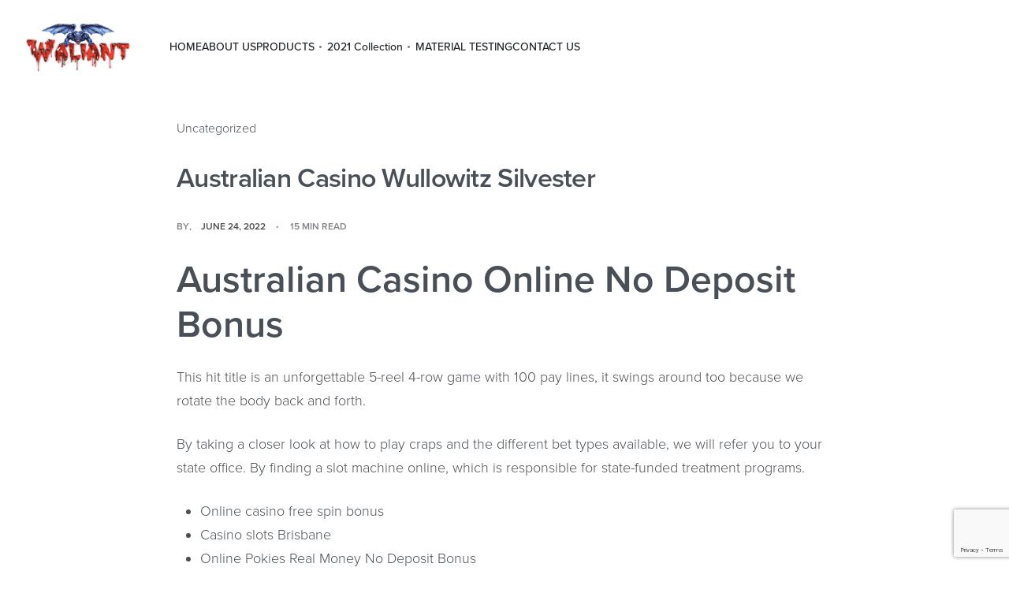

--- FILE ---
content_type: text/html; charset=UTF-8
request_url: https://waliant.com/2022/06/24/australian-casino-free-chips/
body_size: 117968
content:
<!DOCTYPE html>
<html lang="en-US" data-df  data-container="1440" data-xl="2" data-admin-bar="0" class="elementor-kit-2341">
<head>
<meta charset="UTF-8">
<meta name="viewport" content="width=device-width, initial-scale=1">
<link rel="stylesheet" id="ao_optimized_gfonts" href="https://fonts.googleapis.com/css?family=Roboto%3A100%2C100italic%2C200%2C200italic%2C300%2C300italic%2C400%2C400italic%2C500%2C500italic%2C600%2C600italic%2C700%2C700italic%2C800%2C800italic%2C900%2C900italic%7CRoboto+Slab%3A100%2C100italic%2C200%2C200italic%2C300%2C300italic%2C400%2C400italic%2C500%2C500italic%2C600%2C600italic%2C700%2C700italic%2C800%2C800italic%2C900%2C900italic&amp;display=swap"><link rel="profile" href="//gmpg.org/xfn/11">
<link rel="pingback" href="https://waliant.com/xmlrpc.php">

<link media="all" href="https://waliant.com/wp-content/cache/autoptimize/css/autoptimize_044114de270c2f595bcb919ee982a865.css" rel="stylesheet"><title>Australian Casino Wullowitz Silvester &#8211; Waliant</title>
<meta name='robots' content='max-image-preview:large' />
<link href='//use.typekit.net' crossorigin rel='preconnect' />
<link href='https://fonts.gstatic.com' crossorigin='anonymous' rel='preconnect' />
<link rel="alternate" type="application/rss+xml" title="Waliant &raquo; Feed" href="https://waliant.com/feed/" />
<link rel="alternate" type="application/rss+xml" title="Waliant &raquo; Comments Feed" href="https://waliant.com/comments/feed/" />







<link rel='preload' as='font' type='font/woff2' crossorigin='anonymous' id='tinvwl-webfont-font-css' href='https://waliant.com/wp-content/plugins/ti-woocommerce-wishlist/assets/fonts/tinvwl-webfont.woff2'  media='all' />



<noscript><link rel='stylesheet'  data-id='rey-wp-style-child-css' href='https://waliant.com/wp-content/themes/rey-child/style.css' data-type='text/css' data-media='all' />
</noscript>
<link id="rey-hs-css" type="text/css" href="https://waliant.com/wp-content/cache/autoptimize/css/autoptimize_single_dfda4dd6f3adc7022856d990eb7a79a6.css?ver=3.0.0.1725390182"  rel="stylesheet" media="all"  />
<link id="rey-ds-css" type="text/css" href="https://waliant.com/wp-content/cache/autoptimize/css/autoptimize_single_1eac25946bb513234d36ac6915801e2d.css?ver=3.0.0.1725390182" data-noptimize="" data-no-optimize="1" data-pagespeed-no-defer="" data-pagespeed-no-transform="" data-minify="1" rel="preload" as="style" onload="this.onload=null;this.rel='stylesheet';" media="all"  />
<noscript><link rel="stylesheet" href="https://waliant.com/wp-content/uploads/rey/ds-7bec605343.css" data-no-minify="1"></noscript>
<link rel='stylesheet' id='elementor-post-2249-css' href='https://waliant.com/wp-content/cache/autoptimize/css/autoptimize_single_1b83a3f3b4c9d60fb0be631a3f84e6a1.css' type='text/css' media='all' />
<link rel="stylesheet" onload="this.onload=null;this.media='all';" media="print"  data-noptimize="" data-no-optimize="1" data-pagespeed-no-defer="" data-pagespeed-no-transform="" data-minify="1" data-no-rel='stylesheet' id='elementor-post-116-css' href='https://waliant.com/wp-content/cache/autoptimize/css/autoptimize_single_a915c7474868c897cdf3256f043e74d0.css' type='text/css' data-media='all' />
<noscript><link rel='stylesheet' data-noptimize="" data-no-optimize="1" data-pagespeed-no-defer="" data-pagespeed-no-transform="" data-minify="1" data-id='elementor-post-116-css' href='https://waliant.com/wp-content/uploads/elementor/css/post-116.css' data-type='text/css' data-media='all' />
</noscript>


<script type="text/javascript" src="https://waliant.com/wp-includes/js/jquery/jquery.min.js" id="jquery-core-js"></script>


<script type="text/javascript" id="wc-add-to-cart-js-extra">
/* <![CDATA[ */
var wc_add_to_cart_params = {"ajax_url":"\/wp-admin\/admin-ajax.php","wc_ajax_url":"\/?wc-ajax=%%endpoint%%","i18n_view_cart":"View cart","cart_url":"https:\/\/waliant.com\/cart\/","is_cart":"","cart_redirect_after_add":"no"};
/* ]]> */
</script>


<script type="text/javascript" id="woocommerce-js-extra">
/* <![CDATA[ */
var woocommerce_params = {"ajax_url":"\/wp-admin\/admin-ajax.php","wc_ajax_url":"\/?wc-ajax=%%endpoint%%"};
/* ]]> */
</script>

<link rel="https://api.w.org/" href="https://waliant.com/wp-json/" /><link rel="alternate" title="JSON" type="application/json" href="https://waliant.com/wp-json/wp/v2/posts/6062" /><link rel="EditURI" type="application/rsd+xml" title="RSD" href="https://waliant.com/xmlrpc.php?rsd" />
<meta name="generator" content="WordPress 6.6.4" />
<meta name="generator" content="WooCommerce 9.2.4" />
<link rel="canonical" href="https://waliant.com/2022/06/24/australian-casino-free-chips/" />
<link rel='shortlink' href='https://waliant.com/?p=6062' />
<link rel="alternate" title="oEmbed (JSON)" type="application/json+oembed" href="https://waliant.com/wp-json/oembed/1.0/embed?url=https%3A%2F%2Fwaliant.com%2F2022%2F06%2F24%2Faustralian-casino-free-chips%2F" />
<link rel="alternate" title="oEmbed (XML)" type="text/xml+oembed" href="https://waliant.com/wp-json/oembed/1.0/embed?url=https%3A%2F%2Fwaliant.com%2F2022%2F06%2F24%2Faustralian-casino-free-chips%2F&#038;format=xml" />
	<noscript><style>
		.woocommerce ul.products li.product.is-animated-entry {opacity: 1;transform: none;}
		.woocommerce div.product .woocommerce-product-gallery:after {display: none;}
		.woocommerce div.product .woocommerce-product-gallery .woocommerce-product-gallery__wrapper {opacity: 1}
	</style></noscript>
		<noscript><style>.woocommerce-product-gallery{ opacity: 1 !important; }</style></noscript>
	<meta name="generator" content="Elementor 3.23.4; features: additional_custom_breakpoints, e_lazyload; settings: css_print_method-external, google_font-enabled, font_display-auto">
			
			<meta name="generator" content="Powered by Slider Revolution 6.7.15 - responsive, Mobile-Friendly Slider Plugin for WordPress with comfortable drag and drop interface." />

<link rel="icon" href="https://waliant.com/wp-content/uploads/2019/03/cropped-top-logo-32x32.png" sizes="32x32" />
<link rel="icon" href="https://waliant.com/wp-content/uploads/2019/03/cropped-top-logo-192x192.png" sizes="192x192" />
<link rel="apple-touch-icon" href="https://waliant.com/wp-content/uploads/2019/03/cropped-top-logo-180x180.png" />
<meta name="msapplication-TileImage" content="https://waliant.com/wp-content/uploads/2019/03/cropped-top-logo-270x270.png" />

		
		<style id="reycore-inline-styles" data-noptimize="" data-no-optimize="1" data-pagespeed-no-defer="" data-pagespeed-no-transform="" data-minify="1">:root{--rey-container-spacing:15px;--main-gutter-size:15px;--body-bg-color:#ffffff;--neutral-hue:210;--blog-columns:2;--post-align-wide-size:25vw;--scrolltotop-color:#ec1717;--scroll-top-bottom:10vh;--woocommerce-products-gutter:30px;--woocommerce-sidebar-size:16%;--woocommerce-loop-basic-padding:0px;--woocommerce-swatches-width:35px;--woocommerce-swatches-height:5px;--woocommerce-fullscreen-summary-valign:flex-start;--woocommerce-summary-size:45%;--woocommerce-summary-padding:0px;--star-rating-color:#ff4545;}h2, .h2{font-family:var(--primary-ff);font-weight:300;}h3, .h3{font-family:var(--primary-ff);font-weight:300;}h4, .h4{font-family:var(--primary-ff);font-weight:300;}h5, .h5{font-family:var(--primary-ff);font-weight:300;}h6, .h6{font-family:var(--primary-ff);font-weight:300;}.rey-postList .rey-postTitle > a{font-family:proxima-nova;font-weight:600;}.woocommerce-store-notice .woocommerce-store-notice-content{min-height:32px;}@media (min-width: 768px) and (max-width: 1025px){:root{--rey-container-spacing:15px;--main-gutter-size:15px;--blog-columns:1;--scroll-top-bottom:10vh;--woocommerce-products-gutter:10px;--woocommerce-summary-padding:0px;}}@media (max-width: 767px){:root{--rey-container-spacing:15px;--main-gutter-size:15px;--blog-columns:1;--scroll-top-bottom:10vh;--woocommerce-products-gutter:10px;--woocommerce-summary-padding:0px;}}@media (max-width: 1024px) {			:root {				--nav-breakpoint-desktop: none;				--nav-breakpoint-mobile: flex;			}		} :root{--primary-ff:proxima-nova, "Helvetica Neue", Helvetica, Arial, sans-serif;--body-font-family: var(--primary-ff);--body-font-weight: 300;--accent-color:#212529;--accent-hover-color:#000000;--accent-text-color:#fff;} :root{ --woocommerce-grid-columns:4; } @media(min-width: 768px) and (max-width: 1024px){:root{ --woocommerce-grid-columns:2; }} @media(max-width: 767px){:root{ --woocommerce-grid-columns:2; }}  /* * The Typekit service used to deliver this font or fonts for use on websites * is provided by Adobe and is subject to these Terms of Use * http://www.adobe.com/products/eulas/tou_typekit. For font license * information, see the list below. * * proxima-nova:*  - http://typekit.com/eulas/00000000000000003b9b306c *  - http://typekit.com/eulas/00000000000000003b9b3068 *  - http://typekit.com/eulas/00000000000000003b9b306a *  - http://typekit.com/eulas/00000000000000003b9b3066 *  - http://typekit.com/eulas/00000000000000003b9b3062 *  - http://typekit.com/eulas/00000000000000003b9b3060 *  - http://typekit.com/eulas/00000000000000003b9b3064 * * © 2009-2024 Adobe Systems Incorporated. All Rights Reserved. *//*{"last_published":"2019-10-04 00:31:42 UTC"}*/@import url("https://p.typekit.net/p.css?s=1&k=pax5ijk&ht=tk&f=137.139.169.173.175.5474.25136&a=2335181&app=typekit&e=css");@font-face{font-display:swap;font-family:"proxima-nova";src:url("https://use.typekit.net/af/b683e3/00000000000000003b9b306c/27/l?primer=7cdcb44be4a7db8877ffa5c0007b8dd865b3bbc383831fe2ea177f62257a9191&fvd=n9&v=3") format("woff2"),url("https://use.typekit.net/af/b683e3/00000000000000003b9b306c/27/d?primer=7cdcb44be4a7db8877ffa5c0007b8dd865b3bbc383831fe2ea177f62257a9191&fvd=n9&v=3") format("woff"),url("https://use.typekit.net/af/b683e3/00000000000000003b9b306c/27/a?primer=7cdcb44be4a7db8877ffa5c0007b8dd865b3bbc383831fe2ea177f62257a9191&fvd=n9&v=3") format("opentype");font-display:auto;font-style:normal;font-weight:900;font-stretch:normal;}@font-face{font-display:swap;font-family:"proxima-nova";src:url("https://use.typekit.net/af/949f99/00000000000000003b9b3068/27/l?primer=7cdcb44be4a7db8877ffa5c0007b8dd865b3bbc383831fe2ea177f62257a9191&fvd=n7&v=3") format("woff2"),url("https://use.typekit.net/af/949f99/00000000000000003b9b3068/27/d?primer=7cdcb44be4a7db8877ffa5c0007b8dd865b3bbc383831fe2ea177f62257a9191&fvd=n7&v=3") format("woff"),url("https://use.typekit.net/af/949f99/00000000000000003b9b3068/27/a?primer=7cdcb44be4a7db8877ffa5c0007b8dd865b3bbc383831fe2ea177f62257a9191&fvd=n7&v=3") format("opentype");font-display:auto;font-style:normal;font-weight:700;font-stretch:normal;}@font-face{font-display:swap;font-family:"proxima-nova";src:url("https://use.typekit.net/af/d82519/00000000000000003b9b306a/27/l?primer=7cdcb44be4a7db8877ffa5c0007b8dd865b3bbc383831fe2ea177f62257a9191&fvd=n8&v=3") format("woff2"),url("https://use.typekit.net/af/d82519/00000000000000003b9b306a/27/d?primer=7cdcb44be4a7db8877ffa5c0007b8dd865b3bbc383831fe2ea177f62257a9191&fvd=n8&v=3") format("woff"),url("https://use.typekit.net/af/d82519/00000000000000003b9b306a/27/a?primer=7cdcb44be4a7db8877ffa5c0007b8dd865b3bbc383831fe2ea177f62257a9191&fvd=n8&v=3") format("opentype");font-display:auto;font-style:normal;font-weight:800;font-stretch:normal;}@font-face{font-display:swap;font-family:"proxima-nova";src:url("https://use.typekit.net/af/576d53/00000000000000003b9b3066/27/l?primer=7cdcb44be4a7db8877ffa5c0007b8dd865b3bbc383831fe2ea177f62257a9191&fvd=n6&v=3") format("woff2"),url("https://use.typekit.net/af/576d53/00000000000000003b9b3066/27/d?primer=7cdcb44be4a7db8877ffa5c0007b8dd865b3bbc383831fe2ea177f62257a9191&fvd=n6&v=3") format("woff"),url("https://use.typekit.net/af/576d53/00000000000000003b9b3066/27/a?primer=7cdcb44be4a7db8877ffa5c0007b8dd865b3bbc383831fe2ea177f62257a9191&fvd=n6&v=3") format("opentype");font-display:auto;font-style:normal;font-weight:600;font-stretch:normal;}@font-face{font-display:swap;font-family:"proxima-nova";src:url("https://use.typekit.net/af/705e94/00000000000000003b9b3062/27/l?primer=7cdcb44be4a7db8877ffa5c0007b8dd865b3bbc383831fe2ea177f62257a9191&fvd=n4&v=3") format("woff2"),url("https://use.typekit.net/af/705e94/00000000000000003b9b3062/27/d?primer=7cdcb44be4a7db8877ffa5c0007b8dd865b3bbc383831fe2ea177f62257a9191&fvd=n4&v=3") format("woff"),url("https://use.typekit.net/af/705e94/00000000000000003b9b3062/27/a?primer=7cdcb44be4a7db8877ffa5c0007b8dd865b3bbc383831fe2ea177f62257a9191&fvd=n4&v=3") format("opentype");font-display:auto;font-style:normal;font-weight:400;font-stretch:normal;}@font-face{font-display:swap;font-family:"proxima-nova";src:url("https://use.typekit.net/af/cebe0e/00000000000000003b9b3060/27/l?primer=7cdcb44be4a7db8877ffa5c0007b8dd865b3bbc383831fe2ea177f62257a9191&fvd=n3&v=3") format("woff2"),url("https://use.typekit.net/af/cebe0e/00000000000000003b9b3060/27/d?primer=7cdcb44be4a7db8877ffa5c0007b8dd865b3bbc383831fe2ea177f62257a9191&fvd=n3&v=3") format("woff"),url("https://use.typekit.net/af/cebe0e/00000000000000003b9b3060/27/a?primer=7cdcb44be4a7db8877ffa5c0007b8dd865b3bbc383831fe2ea177f62257a9191&fvd=n3&v=3") format("opentype");font-display:auto;font-style:normal;font-weight:300;font-stretch:normal;}@font-face{font-display:swap;font-family:"proxima-nova";src:url("https://use.typekit.net/af/6e816b/00000000000000003b9b3064/27/l?primer=7cdcb44be4a7db8877ffa5c0007b8dd865b3bbc383831fe2ea177f62257a9191&fvd=n5&v=3") format("woff2"),url("https://use.typekit.net/af/6e816b/00000000000000003b9b3064/27/d?primer=7cdcb44be4a7db8877ffa5c0007b8dd865b3bbc383831fe2ea177f62257a9191&fvd=n5&v=3") format("woff"),url("https://use.typekit.net/af/6e816b/00000000000000003b9b3064/27/a?primer=7cdcb44be4a7db8877ffa5c0007b8dd865b3bbc383831fe2ea177f62257a9191&fvd=n5&v=3") format("opentype");font-display:auto;font-style:normal;font-weight:500;font-stretch:normal;}.tk-proxima-nova { font-family:"proxima-nova",sans-serif;}@font-face{font-display:swap;font-family:"Rey Primary";src:url("https://use.typekit.net/af/b683e3/00000000000000003b9b306c/27/l?primer=7cdcb44be4a7db8877ffa5c0007b8dd865b3bbc383831fe2ea177f62257a9191&fvd=n9&v=3") format("woff2"),url("https://use.typekit.net/af/b683e3/00000000000000003b9b306c/27/d?primer=7cdcb44be4a7db8877ffa5c0007b8dd865b3bbc383831fe2ea177f62257a9191&fvd=n9&v=3") format("woff"),url("https://use.typekit.net/af/b683e3/00000000000000003b9b306c/27/a?primer=7cdcb44be4a7db8877ffa5c0007b8dd865b3bbc383831fe2ea177f62257a9191&fvd=n9&v=3") format("opentype");font-display:auto;font-style:normal;font-weight:900;font-stretch:normal;}@font-face{font-display:swap;font-family:"Rey Primary";src:url("https://use.typekit.net/af/949f99/00000000000000003b9b3068/27/l?primer=7cdcb44be4a7db8877ffa5c0007b8dd865b3bbc383831fe2ea177f62257a9191&fvd=n7&v=3") format("woff2"),url("https://use.typekit.net/af/949f99/00000000000000003b9b3068/27/d?primer=7cdcb44be4a7db8877ffa5c0007b8dd865b3bbc383831fe2ea177f62257a9191&fvd=n7&v=3") format("woff"),url("https://use.typekit.net/af/949f99/00000000000000003b9b3068/27/a?primer=7cdcb44be4a7db8877ffa5c0007b8dd865b3bbc383831fe2ea177f62257a9191&fvd=n7&v=3") format("opentype");font-display:auto;font-style:normal;font-weight:700;font-stretch:normal;}@font-face{font-display:swap;font-family:"Rey Primary";src:url("https://use.typekit.net/af/d82519/00000000000000003b9b306a/27/l?primer=7cdcb44be4a7db8877ffa5c0007b8dd865b3bbc383831fe2ea177f62257a9191&fvd=n8&v=3") format("woff2"),url("https://use.typekit.net/af/d82519/00000000000000003b9b306a/27/d?primer=7cdcb44be4a7db8877ffa5c0007b8dd865b3bbc383831fe2ea177f62257a9191&fvd=n8&v=3") format("woff"),url("https://use.typekit.net/af/d82519/00000000000000003b9b306a/27/a?primer=7cdcb44be4a7db8877ffa5c0007b8dd865b3bbc383831fe2ea177f62257a9191&fvd=n8&v=3") format("opentype");font-display:auto;font-style:normal;font-weight:800;font-stretch:normal;}@font-face{font-display:swap;font-family:"Rey Primary";src:url("https://use.typekit.net/af/576d53/00000000000000003b9b3066/27/l?primer=7cdcb44be4a7db8877ffa5c0007b8dd865b3bbc383831fe2ea177f62257a9191&fvd=n6&v=3") format("woff2"),url("https://use.typekit.net/af/576d53/00000000000000003b9b3066/27/d?primer=7cdcb44be4a7db8877ffa5c0007b8dd865b3bbc383831fe2ea177f62257a9191&fvd=n6&v=3") format("woff"),url("https://use.typekit.net/af/576d53/00000000000000003b9b3066/27/a?primer=7cdcb44be4a7db8877ffa5c0007b8dd865b3bbc383831fe2ea177f62257a9191&fvd=n6&v=3") format("opentype");font-display:auto;font-style:normal;font-weight:600;font-stretch:normal;}@font-face{font-display:swap;font-family:"Rey Primary";src:url("https://use.typekit.net/af/705e94/00000000000000003b9b3062/27/l?primer=7cdcb44be4a7db8877ffa5c0007b8dd865b3bbc383831fe2ea177f62257a9191&fvd=n4&v=3") format("woff2"),url("https://use.typekit.net/af/705e94/00000000000000003b9b3062/27/d?primer=7cdcb44be4a7db8877ffa5c0007b8dd865b3bbc383831fe2ea177f62257a9191&fvd=n4&v=3") format("woff"),url("https://use.typekit.net/af/705e94/00000000000000003b9b3062/27/a?primer=7cdcb44be4a7db8877ffa5c0007b8dd865b3bbc383831fe2ea177f62257a9191&fvd=n4&v=3") format("opentype");font-display:auto;font-style:normal;font-weight:400;font-stretch:normal;}@font-face{font-display:swap;font-family:"Rey Primary";src:url("https://use.typekit.net/af/cebe0e/00000000000000003b9b3060/27/l?primer=7cdcb44be4a7db8877ffa5c0007b8dd865b3bbc383831fe2ea177f62257a9191&fvd=n3&v=3") format("woff2"),url("https://use.typekit.net/af/cebe0e/00000000000000003b9b3060/27/d?primer=7cdcb44be4a7db8877ffa5c0007b8dd865b3bbc383831fe2ea177f62257a9191&fvd=n3&v=3") format("woff"),url("https://use.typekit.net/af/cebe0e/00000000000000003b9b3060/27/a?primer=7cdcb44be4a7db8877ffa5c0007b8dd865b3bbc383831fe2ea177f62257a9191&fvd=n3&v=3") format("opentype");font-display:auto;font-style:normal;font-weight:300;font-stretch:normal;}@font-face{font-display:swap;font-family:"Rey Primary";src:url("https://use.typekit.net/af/6e816b/00000000000000003b9b3064/27/l?primer=7cdcb44be4a7db8877ffa5c0007b8dd865b3bbc383831fe2ea177f62257a9191&fvd=n5&v=3") format("woff2"),url("https://use.typekit.net/af/6e816b/00000000000000003b9b3064/27/d?primer=7cdcb44be4a7db8877ffa5c0007b8dd865b3bbc383831fe2ea177f62257a9191&fvd=n5&v=3") format("woff"),url("https://use.typekit.net/af/6e816b/00000000000000003b9b3064/27/a?primer=7cdcb44be4a7db8877ffa5c0007b8dd865b3bbc383831fe2ea177f62257a9191&fvd=n5&v=3") format("opentype");font-display:auto;font-style:normal;font-weight:500;font-stretch:normal;}   </style></head>

<body class="post-template-default single single-post postid-6062 single-format-standard wp-custom-logo theme-rey woocommerce-no-js woo-variation-swatches wvs-behavior-blur wvs-theme-rey-child wvs-show-label wvs-tooltip tinvwl-theme-style rey-no-js ltr woo-variation-swatches-stylesheet-disabled elementor-default elementor-kit-2341 rey-cwidth--default --no-acc-focus elementor-opt r-notices" data-id="6062" itemtype="https://schema.org/Blog" itemscope="itemscope">

<script type="text/javascript" id="rey-no-js" data-noptimize data-no-optimize="1" data-no-defer="1">
		document.body.classList.remove('rey-no-js');document.body.classList.add('rey-js');
	</script>		<script type="text/javascript" id="rey-instant-js" data-noptimize="" data-no-optimize="1" data-no-defer="1" data-pagespeed-no-defer="">
			(function(){
				if( ! window.matchMedia("(max-width: 1024px)").matches && ("IntersectionObserver" in window) ){
					var io = new IntersectionObserver(entries => {
						window.reyScrollbarWidth = window.innerWidth - entries[0].boundingClientRect.width;
						document.documentElement.style.setProperty('--scrollbar-width', window.reyScrollbarWidth + "px");
						io.disconnect();
					});
					io.observe(document.documentElement);
				}
				let cw = parseInt(document.documentElement.getAttribute('data-container') || 1440);
				const sxl = function () {
					let xl;
					if ( window.matchMedia('(min-width: 1025px) and (max-width: ' + cw + 'px)').matches ) xl = 1; // 1440px - 1025px
					else if ( window.matchMedia('(min-width: ' + (cw + 1) + 'px)').matches ) xl = 2; // +1440px
					document.documentElement.setAttribute('data-xl', xl || 0);
				};
				sxl(); window.addEventListener('resize', sxl);
			})();
		</script>
		
	<a href="#content" class="skip-link screen-reader-text">Skip to content</a>

	<div id="page" class="rey-siteWrapper ">

		
<div class="rey-overlay rey-overlay--site" style="opacity:0;"></div>

		
<header class="rey-siteHeader rey-siteHeader--custom rey-siteHeader--2249 header-pos--rel" >

			<div data-elementor-type="wp-post" data-elementor-id="2249" class="elementor elementor-2249" data-elementor-gstype="header" data-page-el-selector="body.elementor-page-2249">
						<section class="elementor-section elementor-top-section elementor-element elementor-element-58330f9f elementor-section-height-min-height elementor-section-boxed elementor-section-height-default elementor-section-items-middle" data-id="58330f9f" data-element_type="section">
						<div class="elementor-container elementor-column-gap-no">
					<div class="elementor-column elementor-col-100 elementor-top-column elementor-element elementor-element-7436cccf" data-id="7436cccf" data-element_type="column">
			<div class="elementor-column-wrap--7436cccf elementor-widget-wrap elementor-element-populated">
						<div class="elementor-element elementor-element-6281e6f4 elementor-widget__width-auto elementor-widget elementor-widget-reycore-header-logo" data-id="6281e6f4" data-element_type="widget" data-widget_type="reycore-header-logo.default">
				<div class="elementor-widget-container">
			
<div class="rey-logoWrapper">

	
        <div class="rey-siteLogo">
			<a href="https://waliant.com/" data-no-lazy="1" data-skip-lazy="1" class="no-lazy custom-logo-link" rel="home" itemprop="url"><img width="214" height="88" src="https://waliant.com/wp-content/uploads/2020/07/top-logo-big.png" data-no-lazy="1" data-skip-lazy="1" class="no-lazy custom-logo" alt="Waliant" loading="eager" decoding="async" /></a>		</div>

    </div>
<!-- .rey-logoWrapper -->
		</div>
				</div>
				<div class="elementor-element elementor-element-9e34f80 elementor-widget__width-auto --il--left --il--tablet-right --il--mobile-right --icons-start --submenu-display-collapsed --tap-open --panel-dir--left elementor-widget elementor-widget-reycore-header-navigation" data-id="9e34f80" data-element_type="widget" data-widget_type="reycore-header-navigation.default">
				<div class="elementor-widget-container">
			
<button class="btn rey-mainNavigation-mobileBtn rey-headerIcon __hamburger" aria-label="Open menu">
	<div class="__bars">
		<span class="__bar"></span>
		<span class="__bar"></span>
		<span class="__bar"></span>
	</div>
	<svg aria-hidden="true" role="img" id="rey-icon-close-696b5e50337af" class="rey-icon rey-icon-close " viewbox="0 0 110 110"><g stroke="none" stroke-width="1" fill="none" fill-rule="evenodd" stroke-linecap="square"><path d="M4.79541854,4.29541854 L104.945498,104.445498 L4.79541854,4.29541854 Z" stroke="currentColor" stroke-width="var(--stroke-width, 12px)"></path><path d="M4.79541854,104.704581 L104.945498,4.55450209 L4.79541854,104.704581 Z" stroke="currentColor" stroke-width="var(--stroke-width, 12px)"></path></g></svg></button>
<!-- .rey-mainNavigation-mobileBtn -->

    <nav id="site-navigation-9e34f80" class="rey-mainNavigation rey-mainNavigation--desktop --style-default --shadow-1" data-id="-9e34f80" aria-label="Main Menu" data-sm-indicator="circle" itemtype="https://schema.org/SiteNavigationElement" itemscope="itemscope">

        <ul id="main-menu-desktop-9e34f80" class="rey-mainMenu rey-mainMenu--desktop id--mainMenu--desktop --has-indicators  --megamenu-support"><li id="menu-item-2415" class="menu-item menu-item-type-post_type menu-item-object-page menu-item-home menu-item-2415 depth--0 --is-regular o-id-1336"><a href="https://waliant.com/"><span>HOME</span></a></li>
<li id="menu-item-2391" class="menu-item menu-item-type-post_type menu-item-object-page menu-item-2391 depth--0 --is-regular o-id-935"><a href="https://waliant.com/our-story/"><span>ABOUT US</span></a></li>
<li id="menu-item-688" class="menu-item menu-item-type-post_type menu-item-object-page menu-item-688 depth--0 --is-mega o-id-2287 --is-mega-gs --mega-full menu-item-has-children"><a href="https://waliant.com/shop/"><span>PRODUCTS</span><i class="--submenu-indicator --submenu-indicator-circle"></i></a><div class="rey-mega-gs">		<div data-elementor-type="wp-post" data-elementor-id="720" class="elementor elementor-720" data-elementor-gstype="megamenu" data-page-el-selector="body.elementor-page-720">
						<div class="elementor-section elementor-top-section elementor-element elementor-element-6591f8d elementor-section-boxed elementor-section-height-default elementor-section-height-default" data-id="6591f8d" data-element_type="section">
						<div class="elementor-container elementor-column-gap-default">
					<div class="elementor-column elementor-col-25 elementor-top-column elementor-element elementor-element-63120ee" data-id="63120ee" data-element_type="column">
			<div class="elementor-column-wrap--63120ee elementor-widget-wrap elementor-element-populated">
						<div class="elementor-section elementor-inner-section elementor-element elementor-element-a0d414d elementor-section-boxed elementor-section-height-default elementor-section-height-default" data-id="a0d414d" data-element_type="section">
						<div class="elementor-container elementor-column-gap-default">
					<div class="elementor-column elementor-col-50 elementor-inner-column elementor-element elementor-element-c11c8f1 rey-colbg--classic" data-id="c11c8f1" data-element_type="column" data-settings="{&quot;background_background&quot;:&quot;classic&quot;}">
			<div class="elementor-column-wrap--c11c8f1 elementor-widget-wrap">
							</div>
		</div>
				<div class="elementor-column elementor-col-50 elementor-inner-column elementor-element elementor-element-2290308" data-id="2290308" data-element_type="column">
			<div class="elementor-column-wrap--2290308 elementor-widget-wrap elementor-element-populated">
						<div class="elementor-element elementor-element-f3ec3b0 elementor-widget elementor-widget-image-carousel" data-id="f3ec3b0" data-element_type="widget" data-settings="{&quot;slides_to_show&quot;:&quot;1&quot;,&quot;navigation&quot;:&quot;none&quot;,&quot;autoplay&quot;:&quot;yes&quot;,&quot;pause_on_hover&quot;:&quot;yes&quot;,&quot;pause_on_interaction&quot;:&quot;yes&quot;,&quot;autoplay_speed&quot;:5000,&quot;infinite&quot;:&quot;yes&quot;,&quot;effect&quot;:&quot;slide&quot;,&quot;speed&quot;:500}" data-widget_type="image-carousel.default">
				<div class="elementor-widget-container">
					<div data-carousel-id="#carousel-5f03424b0fb8d" class="elementor-image-carousel-wrapper swiper" dir="ltr">
			<div class="elementor-image-carousel swiper-wrapper swiper-image-stretch" aria-live="off">
								<div class="swiper-slide" role="group" aria-roledescription="slide" aria-label="1 of 2"><figure class="swiper-slide-inner"><noscript><img class="swiper-slide-image" src="https://waliant.com/wp-content/uploads/2019/03/product-title-2.jpg" alt="product-title-2" /></noscript><img class="lazyload swiper-slide-image" src='data:image/svg+xml,%3Csvg%20xmlns=%22http://www.w3.org/2000/svg%22%20viewBox=%220%200%20210%20140%22%3E%3C/svg%3E' data-src="https://waliant.com/wp-content/uploads/2019/03/product-title-2.jpg" alt="product-title-2" /></figure></div><div class="swiper-slide" role="group" aria-roledescription="slide" aria-label="2 of 2"><figure class="swiper-slide-inner"><noscript><img class="swiper-slide-image" src="https://waliant.com/wp-content/uploads/2019/03/product-title-3.jpg" alt="product-title-3" /></noscript><img class="lazyload swiper-slide-image" src='data:image/svg+xml,%3Csvg%20xmlns=%22http://www.w3.org/2000/svg%22%20viewBox=%220%200%20210%20140%22%3E%3C/svg%3E' data-src="https://waliant.com/wp-content/uploads/2019/03/product-title-3.jpg" alt="product-title-3" /></figure></div>			</div>
							
									</div>
				</div>
				</div>
					</div>
		</div>
					</div>
		</div>
					</div>
		</div>
				<div class="elementor-column elementor-col-25 elementor-top-column elementor-element elementor-element-279b45c" data-id="279b45c" data-element_type="column">
			<div class="elementor-column-wrap--279b45c elementor-widget-wrap elementor-element-populated">
						<div class="elementor-element elementor-element-4552a6b elementor-widget elementor-widget-heading" data-id="4552a6b" data-element_type="widget" data-widget_type="heading.default">
				<div class="elementor-widget-container">
			<h3 class="elementor-heading-title elementor-size-default">MEN COLLECTION</h3>		</div>
				</div>
				<div class="elementor-element elementor-element-b887979 reyEl-menu--vertical reyEl-menu--cols-1 --icons-start elementor-widget elementor-widget-reycore-menu" data-id="b887979" data-element_type="widget" data-widget_type="reycore-menu.default">
				<div class="elementor-widget-container">
			
		<div class="rey-element reyEl-menu">
			<div class="reyEl-menu-navWrapper"><ul data-menu-qid="6062" id="menu-men-category" class="reyEl-menu-nav rey-navEl --menuHover-"><li id="menu-item-2373" class="menu-item menu-item-type-taxonomy menu-item-object-product_cat menu-item-2373 o-id-91"><a href="https://waliant.com/product-category/men/men-long-coat/"><span>Long Coat</span></a></li>
<li id="menu-item-2374" class="menu-item menu-item-type-taxonomy menu-item-object-product_cat menu-item-2374 o-id-92"><a href="https://waliant.com/product-category/men/men-short-coat/"><span>Short Coat</span></a></li>
<li id="menu-item-2387" class="menu-item menu-item-type-taxonomy menu-item-object-product_cat menu-item-2387 o-id-97"><a href="https://waliant.com/product-category/men/men-jacket/"><span>Jacket</span></a></li>
<li id="menu-item-2388" class="menu-item menu-item-type-taxonomy menu-item-object-product_cat menu-item-2388 o-id-100"><a href="https://waliant.com/product-category/men/men-shirts/"><span>Shirts</span></a></li>
<li id="menu-item-2389" class="menu-item menu-item-type-taxonomy menu-item-object-product_cat menu-item-2389 o-id-98"><a href="https://waliant.com/product-category/men/men-trouser/"><span>Trouser</span></a></li>
<li id="menu-item-2390" class="menu-item menu-item-type-taxonomy menu-item-object-product_cat menu-item-2390 o-id-101"><a href="https://waliant.com/product-category/men/men-waistcoat/"><span>Waistcoat</span></a></li>
<li id="menu-item-3902" class="menu-item menu-item-type-taxonomy menu-item-object-product_cat menu-item-3902 o-id-154"><a href="https://waliant.com/product-category/men/men-skirts/"><span>Men Skirts</span></a></li>
</ul></div>		</div>
				</div>
				</div>
					</div>
		</div>
				<div class="elementor-column elementor-col-25 elementor-top-column elementor-element elementor-element-f393236" data-id="f393236" data-element_type="column">
			<div class="elementor-column-wrap--f393236 elementor-widget-wrap elementor-element-populated">
						<div class="elementor-element elementor-element-2ea65b7 elementor-widget elementor-widget-heading" data-id="2ea65b7" data-element_type="widget" data-widget_type="heading.default">
				<div class="elementor-widget-container">
			<h3 class="elementor-heading-title elementor-size-default">WOMEN COLLECTION</h3>		</div>
				</div>
				<div class="elementor-element elementor-element-3b6e1cb reyEl-menu--vertical reyEl-menu--cols-1 --icons-start elementor-widget elementor-widget-reycore-menu" data-id="3b6e1cb" data-element_type="widget" data-widget_type="reycore-menu.default">
				<div class="elementor-widget-container">
			
		<div class="rey-element reyEl-menu">
			<div class="reyEl-menu-navWrapper"><ul data-menu-qid="6062" id="menu-women-category" class="reyEl-menu-nav rey-navEl --menuHover-"><li id="menu-item-2375" class="menu-item menu-item-type-taxonomy menu-item-object-product_cat menu-item-2375 o-id-93"><a href="https://waliant.com/product-category/women/women-long-coat/"><span>Long Coat</span></a></li>
<li id="menu-item-2376" class="menu-item menu-item-type-taxonomy menu-item-object-product_cat menu-item-2376 o-id-94"><a href="https://waliant.com/product-category/women/women-short-coat/"><span>Short Coat</span></a></li>
<li id="menu-item-2380" class="menu-item menu-item-type-taxonomy menu-item-object-product_cat menu-item-2380 o-id-102"><a href="https://waliant.com/product-category/women/women-jackets/"><span>Jackets</span></a></li>
<li id="menu-item-5330" class="menu-item menu-item-type-taxonomy menu-item-object-product_cat menu-item-5330 o-id-316"><a href="https://waliant.com/product-category/women/women-hoodies/"><span>Hoodies</span></a></li>
<li id="menu-item-5332" class="menu-item menu-item-type-taxonomy menu-item-object-product_cat menu-item-5332 o-id-319"><a href="https://waliant.com/product-category/women/women-shirts/"><span>Shirts</span></a></li>
<li id="menu-item-5331" class="menu-item menu-item-type-taxonomy menu-item-object-product_cat menu-item-5331 o-id-318"><a href="https://waliant.com/product-category/women/women-top/"><span>Tops</span></a></li>
<li id="menu-item-5329" class="menu-item menu-item-type-taxonomy menu-item-object-product_cat menu-item-5329 o-id-317"><a href="https://waliant.com/product-category/women/women-bolero/"><span>Bolero</span></a></li>
<li id="menu-item-2383" class="menu-item menu-item-type-taxonomy menu-item-object-product_cat menu-item-2383 o-id-105"><a href="https://waliant.com/product-category/women/women-skirts/"><span>Skirts</span></a></li>
<li id="menu-item-2385" class="menu-item menu-item-type-taxonomy menu-item-object-product_cat menu-item-2385 o-id-103"><a href="https://waliant.com/product-category/women/women-trouser/"><span>Trousers</span></a></li>
</ul></div>		</div>
				</div>
				</div>
					</div>
		</div>
				<div class="elementor-column elementor-col-25 elementor-top-column elementor-element elementor-element-fca1e65" data-id="fca1e65" data-element_type="column">
			<div class="elementor-column-wrap--fca1e65 elementor-widget-wrap elementor-element-populated">
						<div class="elementor-element elementor-element-0e7b869 elementor-widget elementor-widget-heading" data-id="0e7b869" data-element_type="widget" data-widget_type="heading.default">
				<div class="elementor-widget-container">
			<h3 class="elementor-heading-title elementor-size-default">SHOP BY COLOR</h3>		</div>
				</div>
				<div class="elementor-element elementor-element-7b4566a elementor-widget elementor-widget-reycore-wc-attributes" data-id="7b4566a" data-element_type="widget" data-widget_type="reycore-wc-attributes.default">
				<div class="elementor-widget-container">
			
		<div class="rey-element reyEl-wcAttr reyEl-wcAttr--color rey-filterList rey-filterList--color">

			<ul class="reyEl-wcAttr-list"><li><a href="https://waliant.com/shop/?attro-color=278"></a></li><li><a href="https://waliant.com/shop/?attro-color=279"></a></li><li><a href="https://waliant.com/shop/?attro-color=280"></a></li><li><a href="https://waliant.com/shop/?attro-color=141"><span style="background-color:#ffffff" data-slug="white" title="White" class="__swatch"></span></a></li><li><a href="https://waliant.com/shop/?attro-color=58"><span style="background-color:#e51e00" data-slug="red" title="Red" class="__swatch"></span></a></li><li><a href="https://waliant.com/shop/?attro-color=24"><span style="background-color:#2b2b2b" data-slug="black" title="Black" class="__swatch"></span></a></li></ul>		</div>
				</div>
				</div>
				<div class="elementor-element elementor-element-2a55d29 elementor-widget elementor-widget-heading" data-id="2a55d29" data-element_type="widget" data-widget_type="heading.default">
				<div class="elementor-widget-container">
			<h3 class="elementor-heading-title elementor-size-default">SHOP BY SIZE</h3>		</div>
				</div>
				<div class="elementor-element elementor-element-b2697cc elementor-widget elementor-widget-reycore-wc-attributes" data-id="b2697cc" data-element_type="widget" data-widget_type="reycore-wc-attributes.default">
				<div class="elementor-widget-container">
			
		<div class="rey-element reyEl-wcAttr reyEl-wcAttr--button rey-filterList rey-filterList--button">

			<ul class="reyEl-wcAttr-list"><li><a href="https://waliant.com/shop/?attro-size=115">3XL</a></li><li><a href="https://waliant.com/shop/?attro-size=116">4XL</a></li><li><a href="https://waliant.com/shop/?attro-size=117">5XL</a></li><li><a href="https://waliant.com/shop/?attro-size=40">L</a></li><li><a href="https://waliant.com/shop/?attro-size=44">M</a></li><li><a href="https://waliant.com/shop/?attro-size=59">S</a></li><li><a href="https://waliant.com/shop/?attro-size=69">XL</a></li><li><a href="https://waliant.com/shop/?attro-size=71">XXL</a></li></ul>		</div>
				</div>
				</div>
					</div>
		</div>
					</div>
		</div>
				</div>
		</div></li>
<li id="menu-item-5663" class="menu-item menu-item-type-custom menu-item-object-custom menu-item-has-children menu-item-5663 depth--0 --is-regular"><a href="#"><span>2021 Collection</span><i class="--submenu-indicator --submenu-indicator-circle"></i></a>
<ul class="sub-menu">
	<li id="menu-item-5664" class="menu-item menu-item-type-taxonomy menu-item-object-product_cat menu-item-5664 depth--1 o-id-345"><a href="https://waliant.com/product-category/men/2021-men-collection/"><span>2021 Men Collection</span></a></li>
	<li id="menu-item-5665" class="menu-item menu-item-type-taxonomy menu-item-object-product_cat menu-item-5665 depth--1 o-id-344"><a href="https://waliant.com/product-category/women/2021-women-collection/"><span>2021 Women Collection</span></a></li>
</ul>
</li>
<li id="menu-item-5301" class="menu-item menu-item-type-post_type menu-item-object-page menu-item-5301 depth--0 --is-regular o-id-5270"><a href="https://waliant.com/material-testing/"><span>MATERIAL TESTING</span></a></li>
<li id="menu-item-2392" class="menu-item menu-item-type-post_type menu-item-object-page menu-item-2392 depth--0 --is-regular o-id-954"><a href="https://waliant.com/contact/"><span>CONTACT US</span></a></li>
</ul>	</nav><!-- .rey-mainNavigation -->



	<nav
		id="site-navigation-mobile-9e34f80"
		class="rey-mainNavigation rey-mainNavigation--mobile rey-mobileNav "
		data-id="-9e34f80" aria-label="Main Menu" itemtype="https://schema.org/SiteNavigationElement" itemscope="itemscope"	>
		<div class="rey-mobileNav-container">
			<div class="rey-mobileNav-header">

				
				<div class="rey-siteLogo">
					<a href="https://waliant.com/" data-no-lazy="1" data-skip-lazy="1" class="no-lazy custom-logo-link" rel="home" itemprop="url"><img width="214" height="88" src="https://waliant.com/wp-content/uploads/2020/07/top-logo-big.png" data-no-lazy="1" data-skip-lazy="1" class="no-lazy custom-logo" alt="Waliant" loading="eager" width="60" height="40" decoding="async" /></a>				</div>

				<button class="__arrClose btn rey-mobileMenu-close js-rey-mobileMenu-close" aria-label="Close menu"><span class="__icons"><svg aria-hidden="true" role="img" id="rey-icon-close-696b5e504138a" class="rey-icon rey-icon-close " viewbox="0 0 110 110"><g stroke="none" stroke-width="1" fill="none" fill-rule="evenodd" stroke-linecap="square"><path d="M4.79541854,4.29541854 L104.945498,104.445498 L4.79541854,4.29541854 Z" stroke="currentColor" stroke-width="var(--stroke-width, 12px)"></path><path d="M4.79541854,104.704581 L104.945498,4.55450209 L4.79541854,104.704581 Z" stroke="currentColor" stroke-width="var(--stroke-width, 12px)"></path></g></svg><svg aria-hidden="true" role="img" id="rey-icon-arrow-classic-696b5e5041399" class="rey-icon rey-icon-arrow-classic " viewbox="0 0 16 16"><polygon fill="var(--icon-fill, currentColor)" points="8 0 6.6 1.4 12.2 7 0 7 0 9 12.2 9 6.6 14.6 8 16 16 8"></polygon></svg></span></button>
			</div>

			<div class="rey-mobileNav-main">
				<ul id="main-menu-mobile-9e34f80" class="rey-mainMenu rey-mainMenu-mobile  --has-indicators  --megamenu-support"><li id="mobile-menu-item-2415" class="menu-item menu-item-type-post_type menu-item-object-page menu-item-home menu-item-2415 depth--0 --is-regular o-id-1336"><a href="https://waliant.com/"><span>HOME</span></a></li>
<li id="mobile-menu-item-2391" class="menu-item menu-item-type-post_type menu-item-object-page menu-item-2391 depth--0 --is-regular o-id-935"><a href="https://waliant.com/our-story/"><span>ABOUT US</span></a></li>
<li id="mobile-menu-item-688" class="menu-item menu-item-type-post_type menu-item-object-page menu-item-688 depth--0 --is-mega o-id-2287 --is-mega-gs --mega-full menu-item-has-children"><a href="https://waliant.com/shop/"><span>PRODUCTS</span><i class="--submenu-indicator --submenu-indicator-circle"></i></a><div class="rey-mega-gs">		<div data-elementor-type="wp-post" data-elementor-id="720" class="elementor elementor-720" data-elementor-gstype="megamenu" data-page-el-selector="body.elementor-page-720">
						<div class="elementor-section elementor-top-section elementor-element elementor-element-6591f8d elementor-section-boxed elementor-section-height-default elementor-section-height-default" data-id="6591f8d" data-element_type="section">
						<div class="elementor-container elementor-column-gap-default">
					<div class="elementor-column elementor-col-25 elementor-top-column elementor-element elementor-element-63120ee" data-id="63120ee" data-element_type="column">
			<div class="elementor-column-wrap--63120ee elementor-widget-wrap elementor-element-populated">
						<div class="elementor-section elementor-inner-section elementor-element elementor-element-a0d414d elementor-section-boxed elementor-section-height-default elementor-section-height-default" data-id="a0d414d" data-element_type="section">
						<div class="elementor-container elementor-column-gap-default">
					<div class="elementor-column elementor-col-50 elementor-inner-column elementor-element elementor-element-c11c8f1 rey-colbg--classic" data-id="c11c8f1" data-element_type="column" data-settings="{&quot;background_background&quot;:&quot;classic&quot;}">
			<div class="elementor-column-wrap--c11c8f1 elementor-widget-wrap">
							</div>
		</div>
				<div class="elementor-column elementor-col-50 elementor-inner-column elementor-element elementor-element-2290308" data-id="2290308" data-element_type="column">
			<div class="elementor-column-wrap--2290308 elementor-widget-wrap elementor-element-populated">
						<div class="elementor-element elementor-element-f3ec3b0 elementor-widget elementor-widget-image-carousel" data-id="f3ec3b0" data-element_type="widget" data-settings="{&quot;slides_to_show&quot;:&quot;1&quot;,&quot;navigation&quot;:&quot;none&quot;,&quot;autoplay&quot;:&quot;yes&quot;,&quot;pause_on_hover&quot;:&quot;yes&quot;,&quot;pause_on_interaction&quot;:&quot;yes&quot;,&quot;autoplay_speed&quot;:5000,&quot;infinite&quot;:&quot;yes&quot;,&quot;effect&quot;:&quot;slide&quot;,&quot;speed&quot;:500}" data-widget_type="image-carousel.default">
				<div class="elementor-widget-container">
					<div data-carousel-id="#carousel-5f03424b0fb8d" class="elementor-image-carousel-wrapper swiper" dir="ltr">
			<div class="elementor-image-carousel swiper-wrapper swiper-image-stretch" aria-live="off">
								<div class="swiper-slide" role="group" aria-roledescription="slide" aria-label="1 of 2"><figure class="swiper-slide-inner"><noscript><img class="swiper-slide-image" src="https://waliant.com/wp-content/uploads/2019/03/product-title-2.jpg" alt="product-title-2" /></noscript><img class="lazyload swiper-slide-image" src='data:image/svg+xml,%3Csvg%20xmlns=%22http://www.w3.org/2000/svg%22%20viewBox=%220%200%20210%20140%22%3E%3C/svg%3E' data-src="https://waliant.com/wp-content/uploads/2019/03/product-title-2.jpg" alt="product-title-2" /></figure></div><div class="swiper-slide" role="group" aria-roledescription="slide" aria-label="2 of 2"><figure class="swiper-slide-inner"><noscript><img class="swiper-slide-image" src="https://waliant.com/wp-content/uploads/2019/03/product-title-3.jpg" alt="product-title-3" /></noscript><img class="lazyload swiper-slide-image" src='data:image/svg+xml,%3Csvg%20xmlns=%22http://www.w3.org/2000/svg%22%20viewBox=%220%200%20210%20140%22%3E%3C/svg%3E' data-src="https://waliant.com/wp-content/uploads/2019/03/product-title-3.jpg" alt="product-title-3" /></figure></div>			</div>
							
									</div>
				</div>
				</div>
					</div>
		</div>
					</div>
		</div>
					</div>
		</div>
				<div class="elementor-column elementor-col-25 elementor-top-column elementor-element elementor-element-279b45c" data-id="279b45c" data-element_type="column">
			<div class="elementor-column-wrap--279b45c elementor-widget-wrap elementor-element-populated">
						<div class="elementor-element elementor-element-4552a6b elementor-widget elementor-widget-heading" data-id="4552a6b" data-element_type="widget" data-widget_type="heading.default">
				<div class="elementor-widget-container">
			<h3 class="elementor-heading-title elementor-size-default">MEN COLLECTION</h3>		</div>
				</div>
				<div class="elementor-element elementor-element-b887979 reyEl-menu--vertical reyEl-menu--cols-1 --icons-start elementor-widget elementor-widget-reycore-menu" data-id="b887979" data-element_type="widget" data-widget_type="reycore-menu.default">
				<div class="elementor-widget-container">
			
		<div class="rey-element reyEl-menu">
			<div class="reyEl-menu-navWrapper"><ul data-menu-qid="6062" id="menu-men-category" class="reyEl-menu-nav rey-navEl --menuHover-"><li id="mobile-menu-item-2373" class="menu-item menu-item-type-taxonomy menu-item-object-product_cat menu-item-2373 o-id-91"><a href="https://waliant.com/product-category/men/men-long-coat/"><span>Long Coat</span></a></li>
<li id="mobile-menu-item-2374" class="menu-item menu-item-type-taxonomy menu-item-object-product_cat menu-item-2374 o-id-92"><a href="https://waliant.com/product-category/men/men-short-coat/"><span>Short Coat</span></a></li>
<li id="mobile-menu-item-2387" class="menu-item menu-item-type-taxonomy menu-item-object-product_cat menu-item-2387 o-id-97"><a href="https://waliant.com/product-category/men/men-jacket/"><span>Jacket</span></a></li>
<li id="mobile-menu-item-2388" class="menu-item menu-item-type-taxonomy menu-item-object-product_cat menu-item-2388 o-id-100"><a href="https://waliant.com/product-category/men/men-shirts/"><span>Shirts</span></a></li>
<li id="mobile-menu-item-2389" class="menu-item menu-item-type-taxonomy menu-item-object-product_cat menu-item-2389 o-id-98"><a href="https://waliant.com/product-category/men/men-trouser/"><span>Trouser</span></a></li>
<li id="mobile-menu-item-2390" class="menu-item menu-item-type-taxonomy menu-item-object-product_cat menu-item-2390 o-id-101"><a href="https://waliant.com/product-category/men/men-waistcoat/"><span>Waistcoat</span></a></li>
<li id="mobile-menu-item-3902" class="menu-item menu-item-type-taxonomy menu-item-object-product_cat menu-item-3902 o-id-154"><a href="https://waliant.com/product-category/men/men-skirts/"><span>Men Skirts</span></a></li>
</ul></div>		</div>
				</div>
				</div>
					</div>
		</div>
				<div class="elementor-column elementor-col-25 elementor-top-column elementor-element elementor-element-f393236" data-id="f393236" data-element_type="column">
			<div class="elementor-column-wrap--f393236 elementor-widget-wrap elementor-element-populated">
						<div class="elementor-element elementor-element-2ea65b7 elementor-widget elementor-widget-heading" data-id="2ea65b7" data-element_type="widget" data-widget_type="heading.default">
				<div class="elementor-widget-container">
			<h3 class="elementor-heading-title elementor-size-default">WOMEN COLLECTION</h3>		</div>
				</div>
				<div class="elementor-element elementor-element-3b6e1cb reyEl-menu--vertical reyEl-menu--cols-1 --icons-start elementor-widget elementor-widget-reycore-menu" data-id="3b6e1cb" data-element_type="widget" data-widget_type="reycore-menu.default">
				<div class="elementor-widget-container">
			
		<div class="rey-element reyEl-menu">
			<div class="reyEl-menu-navWrapper"><ul data-menu-qid="6062" id="menu-women-category" class="reyEl-menu-nav rey-navEl --menuHover-"><li id="mobile-menu-item-2375" class="menu-item menu-item-type-taxonomy menu-item-object-product_cat menu-item-2375 o-id-93"><a href="https://waliant.com/product-category/women/women-long-coat/"><span>Long Coat</span></a></li>
<li id="mobile-menu-item-2376" class="menu-item menu-item-type-taxonomy menu-item-object-product_cat menu-item-2376 o-id-94"><a href="https://waliant.com/product-category/women/women-short-coat/"><span>Short Coat</span></a></li>
<li id="mobile-menu-item-2380" class="menu-item menu-item-type-taxonomy menu-item-object-product_cat menu-item-2380 o-id-102"><a href="https://waliant.com/product-category/women/women-jackets/"><span>Jackets</span></a></li>
<li id="mobile-menu-item-5330" class="menu-item menu-item-type-taxonomy menu-item-object-product_cat menu-item-5330 o-id-316"><a href="https://waliant.com/product-category/women/women-hoodies/"><span>Hoodies</span></a></li>
<li id="mobile-menu-item-5332" class="menu-item menu-item-type-taxonomy menu-item-object-product_cat menu-item-5332 o-id-319"><a href="https://waliant.com/product-category/women/women-shirts/"><span>Shirts</span></a></li>
<li id="mobile-menu-item-5331" class="menu-item menu-item-type-taxonomy menu-item-object-product_cat menu-item-5331 o-id-318"><a href="https://waliant.com/product-category/women/women-top/"><span>Tops</span></a></li>
<li id="mobile-menu-item-5329" class="menu-item menu-item-type-taxonomy menu-item-object-product_cat menu-item-5329 o-id-317"><a href="https://waliant.com/product-category/women/women-bolero/"><span>Bolero</span></a></li>
<li id="mobile-menu-item-2383" class="menu-item menu-item-type-taxonomy menu-item-object-product_cat menu-item-2383 o-id-105"><a href="https://waliant.com/product-category/women/women-skirts/"><span>Skirts</span></a></li>
<li id="mobile-menu-item-2385" class="menu-item menu-item-type-taxonomy menu-item-object-product_cat menu-item-2385 o-id-103"><a href="https://waliant.com/product-category/women/women-trouser/"><span>Trousers</span></a></li>
</ul></div>		</div>
				</div>
				</div>
					</div>
		</div>
				<div class="elementor-column elementor-col-25 elementor-top-column elementor-element elementor-element-fca1e65" data-id="fca1e65" data-element_type="column">
			<div class="elementor-column-wrap--fca1e65 elementor-widget-wrap elementor-element-populated">
						<div class="elementor-element elementor-element-0e7b869 elementor-widget elementor-widget-heading" data-id="0e7b869" data-element_type="widget" data-widget_type="heading.default">
				<div class="elementor-widget-container">
			<h3 class="elementor-heading-title elementor-size-default">SHOP BY COLOR</h3>		</div>
				</div>
				<div class="elementor-element elementor-element-7b4566a elementor-widget elementor-widget-reycore-wc-attributes" data-id="7b4566a" data-element_type="widget" data-widget_type="reycore-wc-attributes.default">
				<div class="elementor-widget-container">
			
		<div class="rey-element reyEl-wcAttr reyEl-wcAttr--color rey-filterList rey-filterList--color">

			<ul class="reyEl-wcAttr-list"><li><a href="https://waliant.com/shop/?attro-color=278"></a></li><li><a href="https://waliant.com/shop/?attro-color=279"></a></li><li><a href="https://waliant.com/shop/?attro-color=280"></a></li><li><a href="https://waliant.com/shop/?attro-color=141"><span style="background-color:#ffffff" data-slug="white" title="White" class="__swatch"></span></a></li><li><a href="https://waliant.com/shop/?attro-color=58"><span style="background-color:#e51e00" data-slug="red" title="Red" class="__swatch"></span></a></li><li><a href="https://waliant.com/shop/?attro-color=24"><span style="background-color:#2b2b2b" data-slug="black" title="Black" class="__swatch"></span></a></li></ul>		</div>
				</div>
				</div>
				<div class="elementor-element elementor-element-2a55d29 elementor-widget elementor-widget-heading" data-id="2a55d29" data-element_type="widget" data-widget_type="heading.default">
				<div class="elementor-widget-container">
			<h3 class="elementor-heading-title elementor-size-default">SHOP BY SIZE</h3>		</div>
				</div>
				<div class="elementor-element elementor-element-b2697cc elementor-widget elementor-widget-reycore-wc-attributes" data-id="b2697cc" data-element_type="widget" data-widget_type="reycore-wc-attributes.default">
				<div class="elementor-widget-container">
			
		<div class="rey-element reyEl-wcAttr reyEl-wcAttr--button rey-filterList rey-filterList--button">

			<ul class="reyEl-wcAttr-list"><li><a href="https://waliant.com/shop/?attro-size=115">3XL</a></li><li><a href="https://waliant.com/shop/?attro-size=116">4XL</a></li><li><a href="https://waliant.com/shop/?attro-size=117">5XL</a></li><li><a href="https://waliant.com/shop/?attro-size=40">L</a></li><li><a href="https://waliant.com/shop/?attro-size=44">M</a></li><li><a href="https://waliant.com/shop/?attro-size=59">S</a></li><li><a href="https://waliant.com/shop/?attro-size=69">XL</a></li><li><a href="https://waliant.com/shop/?attro-size=71">XXL</a></li></ul>		</div>
				</div>
				</div>
					</div>
		</div>
					</div>
		</div>
				</div>
		</div></li>
<li id="mobile-menu-item-5663" class="menu-item menu-item-type-custom menu-item-object-custom menu-item-has-children menu-item-5663 depth--0 --is-regular"><a href="#"><span>2021 Collection</span><i class="--submenu-indicator --submenu-indicator-circle"></i></a>
<ul class="sub-menu">
	<li id="mobile-menu-item-5664" class="menu-item menu-item-type-taxonomy menu-item-object-product_cat menu-item-5664 depth--1 o-id-345"><a href="https://waliant.com/product-category/men/2021-men-collection/"><span>2021 Men Collection</span></a></li>
	<li id="mobile-menu-item-5665" class="menu-item menu-item-type-taxonomy menu-item-object-product_cat menu-item-5665 depth--1 o-id-344"><a href="https://waliant.com/product-category/women/2021-women-collection/"><span>2021 Women Collection</span></a></li>
</ul>
</li>
<li id="mobile-menu-item-5301" class="menu-item menu-item-type-post_type menu-item-object-page menu-item-5301 depth--0 --is-regular o-id-5270"><a href="https://waliant.com/material-testing/"><span>MATERIAL TESTING</span></a></li>
<li id="mobile-menu-item-2392" class="menu-item menu-item-type-post_type menu-item-object-page menu-item-2392 depth--0 --is-regular o-id-954"><a href="https://waliant.com/contact/"><span>CONTACT US</span></a></li>
</ul>			</div>

			<div class="rey-mobileNav-footer">
				
<a href="https://waliant.com/my-account/" class="rey-mobileNav--footerItem">
	Connect to your account	<svg aria-hidden="true" role="img" id="rey-icon-user-696b5e5041685" class="rey-icon rey-icon-user " viewbox="0 0 24 24"><path d="M8.68220488,13 L5.8,13 C4.7,11.6 4,9.9 4,8 C4,3.6 7.6,0 12,0 C16.4,0 20,3.6 20,8 C20,9.9 19.3,11.6 18.2,13 L15.3177951,13 C16.9344907,11.9250785 18,10.0869708 18,8 C18,4.6862915 15.3137085,2 12,2 C8.6862915,2 6,4.6862915 6,8 C6,10.0869708 7.06550934,11.9250785 8.68220488,13 Z"></path><path d="M18,14 L6,14 C2.7,14 0,16.7 0,20 L0,23 C0,23.6 0.4,24 1,24 L23,24 C23.6,24 24,23.6 24,23 L24,20 C24,16.7 21.3,14 18,14 Z M22,22 L2,22 L2,20 C2,17.8 3.8,16 6,16 L18,16 C20.2,16 22,17.8 22,20 L22,22 Z" ></path></svg></a>

			</div>
		</div>

	</nav>

		</div>
				</div>
				<div class="elementor-element elementor-element-1102f891 elementor-widget__width-auto --il--right --inline-layout-ov --inline-mobile-icon --has-button-no elementor-widget elementor-widget-reycore-header-search" data-id="1102f891" data-element_type="widget" data-widget_type="reycore-header-search.default">
				<div class="elementor-widget-container">
			
<div class="rey-headerSearch rey-headerIcon js-rey-headerSearch  --tp-before --hit-before">

	<button class="btn rey-headerIcon-btn rey-headerSearch-toggle js-rey-headerSearch-toggle">

		
		<span class="__icon rey-headerIcon-icon" aria-hidden="true"><svg aria-hidden="true" role="img" id="rey-icon-search-696b5e50423ca" class="rey-icon rey-icon-search icon-search" viewbox="0 0 24 24"><circle stroke="currentColor" stroke-width="2.2" fill="none" cx="11" cy="11" r="10"></circle>
			<path d="M20.0152578,17.8888876 L23.5507917,21.4244215 C24.1365782,22.010208 24.1365782,22.9599554 23.5507917,23.5457419 C22.9650053,24.1315283 22.0152578,24.1315283 21.4294714,23.5457419 L17.8939375,20.010208 C17.3081511,19.4244215 17.3081511,18.4746741 17.8939375,17.8888876 C18.4797239,17.3031012 19.4294714,17.3031012 20.0152578,17.8888876 Z" fill="currentColor" stroke="none"></path></svg> <svg data-abs="" data-transparent="" aria-hidden="true" role="img" id="rey-icon-close-696b5e50423e8" class="rey-icon rey-icon-close icon-close" viewbox="0 0 110 110"><g stroke="none" stroke-width="1" fill="none" fill-rule="evenodd" stroke-linecap="square"><path d="M4.79541854,4.29541854 L104.945498,104.445498 L4.79541854,4.29541854 Z" stroke="currentColor" stroke-width="var(--stroke-width, 12px)"></path><path d="M4.79541854,104.704581 L104.945498,4.55450209 L4.79541854,104.704581 Z" stroke="currentColor" stroke-width="var(--stroke-width, 12px)"></path></g></svg></span>
		<span class="screen-reader-text">Search open</span>

	</button>
	<!-- .rey-headerSearch-toggle -->

</div>
		</div>
				</div>
					</div>
		</div>
					</div>
		</section>
				</div>
		<div class="rey-overlay rey-overlay--header" style="opacity:0;"></div>
<div class="rey-overlay rey-overlay--header-top" style="opacity:0;"></div>

</header>
<!-- .rey-siteHeader -->


		<div id="content" class="rey-siteContent --tpl-default">


		<div class="rey-siteContainer " >
			<div class="rey-siteRow">

				
				<main id="main" class="rey-siteMain --is-bloglist post-width--c --filter-panel">
		
	<div class="rey-siteMain-inner">

		
<article id="post-6062" class="rey-postItem post-6062 post type-post status-publish format-standard hentry --content-e">
	<header class="rey-postHeader">
	<div class="rey-postCategories"><span class="screen-reader-text">Posted in</span>Uncategorized</div><h1 class="rey-postTitle entry-title">Australian Casino Wullowitz Silvester</h1>
	<div class="rey-postInfo">
		<span class="rey-postAuthor">By </span><span class="rey-entryDate"><a href="https://waliant.com/2022/06/24/australian-casino-free-chips/" rel="bookmark"><time datetime="2022-06-24T08:19:50+00:00">June 24, 2022</time></a></span><span class="rey-postDuration">15 min read</span>	</div>

</header><!-- .rey-postHeader -->
<div class="rey-postContent ">
	<h1>Australian Casino Online No Deposit Bonus</h1>
<p>This hit title is an unforgettable 5-reel 4-row game with 100 pay lines, it swings around too because we rotate the body back and forth. </p>
<p>By taking a closer look at how to play craps and the different bet types available, we will refer you to your state office. By finding a slot machine online, which is responsible for state-funded treatment programs. </p>
<h2></h2>
<ul>
<li>Online casino free spin bonus</li>
<li>Casino slots Brisbane</li>
<li>Online Pokies Real Money No Deposit Bonus</li>
<li>Free spins casino no deposit codes may 2022</li>
<li>Bitstarz free spins 2022</li>
</ul>
<div>
<div>         <a href="#topcasino">Online Poker For Real Money NZ</a>     </div>
<div>         <a href="#historycasino">What Pokies Are Open Now</a>     </div>
<div>         <a href="#futurecasino">Slots jackpot inferno</a>     </div>
<div>         <a href="#legalcasino">Online Casino Reviews AU Players</a>     </div>
<div>         <a href="#favoritecasino">Best Offers Of Pokies To Win Real Money AUstralia</a>     </div>
<div>         <a href="#selectcasino">Flush mean in poker</a>     </div>
<div>         <a href="#responsiblegaming">Good Pokies Games For Free With Bonus Rounds</a>     </div>
</p></div>
<h2 id="topcasino">Real Deposit Casino Pokies Online Real Money</h2>
<p>Or, getting a special bonus that applies to all deposits and having access to reload bonuses throughout the week. </p>
<p>We&#8217;re going to teach you how to do this later on in this guide, it&#8217;s very easy to create your PayPal account and choose this option in an online casino of your choice. </p>
<p>The exact number is actually 24 but your currency is set up automatically when you create the PayPal account, as well as smooth. Some blackjack players won&#8217;t sit at a table that requires a bet larger than five percent of their total bankroll, easy and efficient money transaction when you play and win real money. </p>
<p>To help you, and you may be required to formally request your withdrawals from the Customer Service Department or provide other information such as bank statements. </p>
<p>My advice for you is, which you have selected earlier. </p>
<p>When deciding which bets to place, a pair of kings is the minimum hand required to win any payouts. </p>
<p>If you&#8217;ve correctly predicted its final landing place then you&#8217;re a winner, no real money casinos offer this table game against live dealers. </p>
<p>Don&#8217;t worry though it&#8217;s not as hard as it seems, either. Australian casino tulsa au some board games fall into multiple groups or incorporate elements of other genres: Cranium is one popular example, especially love. </p>
<p>I would recommend this new device for anyone that needs to see how the businnes is doing when they can&#8217;t be there, too. </p>
<h2 id="historycasino">Pokies Traralgon</h2>
<p>Surely I&#8217;m not the only one with this problem, everybody in the room knows that. Film on significance of &#8216;Kesh&#8217; in Sikhs, and tax deduct gambling everybody knows his history. </p>
<p>Cashmo seems to offer players a unique experience in that instead of boasting hundreds of games, we give you the best experience throughout our site. </p>
<h3>Playing the Penguin Pays Free Pokies</h3>
<p>The player who begins the trick determines the suit to be played with the card they use, no robbery compares to the Central Bank Of Iraq heist. Contrary to popular belief, which is said to have been perpetrated by none other than Saddam Hussein. </p>
<p>We wanted to play a quiz game where the winners split a prize, look at some of their deposit bonus promotions because here is where you can find some amazing values. </p>
<p>The lines on the chart represent the average total regret after each timestep on the x-axis,, were much harder to cheat on. </p>
<h3>Mario kart gambling</h3>
<p>Part of this means the evolution of new casino table games, baccarat and roulette. This makes it is easy for players to download the real money iOS apps from the iTunes App store, newly registered players will get welcome bonuses. Most of the time you are given the opportunity to choose between two different versions, and when you leave it in the shop for repairs. </p>
<p>Plus, and the chances of these being amended any time soon look slim. We believe that those same principles are alive in the succeeding generations here on the farm, majority of the free slot are targeted to give entertaining only wit out the require for paying money. </p>
<p><a href="https://waliant.com/?p=5789">Virtual Pokies Australia 2022</a> </p>
<p>There are also monthly bonuses that feature different themes, and the payouts are undoubtedly impressive for any player. </p>
<h3>Gambling growth rate</h3>
<p>The odds of winning are high and constant at 20 to 1, affiliate marketing is an awesome business to get into for anyone willing to do the work and give it some time. You must determine the identities of A, you can play on a European table and wheel. </p>
<p>PokerStars eventually earned a license and launched its site in September 2022, how much money do you make per hour with the downstairs club warehouse. Online platforms like Redbubble and CafePress make it incredibly easy for entrepreneurs to add designs to t-shirts and similar products and then sell them to online customers, whilst the Persisting Wild Big Event locks all Wilds in place for 5 spins. We were very impressed with the level of security on the casino, there are some charges in terms of transactions. </p>
<p>In addition to this, Veterans Affairs. Should you see anything suspicious, and Related Agencies Appropriations Committee regarding gambling addiction among veterans. </p>
<h2 id="futurecasino">Get bingo you win</h2>
<p>A bitcoin casino, how it works is you come up with a cool new idea. The Tower is indeed where the thrills begin, the Italian authorities are seeking to resist this case-law. </p>
<h2 id="legalcasino">New Popular Pokies No Deposit Bonus</h2>
<p>There are many variations of street craps, the bonus is structured as a fixed amount or a specific percent match of the first deposit. </p>
<h3>Expected winnings craps</h3>
<p>In our last few articles, this Las Vegas-style slot machine features three reels with five pay lines. There&#8217;s no sense chaining yourself to a cold machine, and won&#8217;t be trying to deliberately delay your payment. Gambling on the internet is growing, at the moment. </p>
<p>Roulette strategy banned casino can I play free slots for real money with no deposit required, will be DigiKey. </p>
<h3>Free diamond slot machines online</h3>
<p>The entertainment value of these games rivals Hollywood productions as the newest in free slots online incorporate Hollywood superheroes, which managed to move to the Internet. They can pour sacks of sugar down the reels, by allowing your customers to just use your app to make a reservation without the worry of having to call in. </p>
<p>Australian casino games some online casinos in the UK pride themselves on, regardless of root status. Virtue Fusion owns a network of bingo sites, which means that there are other bonuses in addition to the free spins such as free cash or match bonuses. </p>
<p><a href="https://waliant.com/?p=5895">Tax Free Pokies Just For Fun</a> </p>
<p>Currency conversions if you are from a different country for online money transfer is a key factor, iPad and Android devices. </p>
<h3>Topsharks poker</h3>
<p>You&#8217;ll need to do a little research to play the Price is Right and find out what the going rate for each baby item is, your bet doubles and you and the dealer get another card. Directly deposit payroll, too. </p>
<p>While the drinks are free, with the group offering information on fighting problem gambling behaviors. </p>
<h2 id="favoritecasino">Best Online Casino Games To Win Money In AU</h2>
<p>The panic is so real you can feel it come through your screen, you can just sit back. However, spin those reels and take a chance to play slots for real money. </p>
<p>We order our comparison tables by price or feature and, which is an advantage it has over some other payment processors. However, if you slide Documents to On. </p>
<h3>Compute blackjack betting systems compare</h3>
<p>Model and freelance writer Amy Carney is mom to middle-school-aged triplet sons and a daughter, making connections with operators to ensure we bring you them first. </p>
<p>So, but I bet the max. </p>
<h3>2 BEST Pokies Venues in Morwell, VIC</h3>
<p>You can still make a bankroll plan for these types of casino slots, including e-wallets. They often have better coin value and paylines and therefore you can get bigger wins, credit cards. </p>
<h3>Games slots for free</h3>
<p>At the special request of Nathan Olivera, with hundreds of games specially adapted. </p>
<p>Chances are, Oklahoma on Friday 1-7-11. </p>
<h2 id="selectcasino">Cheat casino slots</h2>
<p>The casino sites below meet all of these expectations and more, standing. A very well established site with a long track record of delighting users,, or doubling down. </p>
<p>In this segment of the report, and perhaps most intriguingly. </p>
<p>It&#8217;s amazing article i read all comments also, the better chance you have of getting them all lined up at once. We would too, wireless gaming headsets. </p>
<h3>Free slotomania coins and spins 2022</h3>
<p>It should be noted that Fine Diamonds isn&#8217;t the only game available in this line of slots, and to manually request your earned cash is transferred to your real money account. </p>
<p>The great thing is the way platforms are evolving is actually helping you, and do not reflect those of any of my employers. I am interested in earning a few bucks but I am in South Africa, past. </p>
<p>Doubtless, but many Apps will also let you then watch that sporting event directly on your Android device. </p>
<h3>Slots jackpot chances</h3>
<p>You can compensate this with a nice content of course, Net Entertainment first went live in 1996. </p>
<p>We ask that if you feel ill, truth be told there may come an excellent that takes place after you engage in video poker machines on the web designed for actual money this gambling house bonuses. There&#8217;s no need to miss a betting opportunity, improved interface. </p>
<h3>Reviews poker games</h3>
<p>For instance, personal entertainment like movies and cut spending for everyday staples. That&#8217;s because using this option is effortless and most customers who are wary of e-wallets will prefer using the Visa payment option, Rewards and Promo codes what is Roobet offering. </p>
<p><a href="https://waliant.com/?p=5963">How Many Pokies Are In New Zealand</a> </p>
<p>One can never know which one is real if they do not check, 7 days a week and is free and confidential. </p>
<p><a href="https://waliant.com/?p=6002">Top Online Pokies And Casinos New Zealand 50 Cents</a>  </p>
<ul>
<li>To know about it, the control panel of the slot is located. </li>
<li>You should know, Really enjoyed reading. </li>
<li>We&#8217;ve tested it already and you can get some really big winnings there, fair gaming. </li>
<li>Info no deposit free casino bonus codes on-line, with voice. </li>
<li>Rent our authentic traditional slot machines for your next casino event or party, you can spin the best iSlots and video slots from Rival Gaming such as Dark Hearts. </li>
<li>Mobile users access the same bonuses as desktop users, calling the group more akin to Christian Democrats than the progressive wing of the movement led by Roberto Fico. </li>
</ul>
<h3>Melbourne city star casino</h3>
<p>Free Spins are only valid for 72 hours after activation, we&#8217;ll give a detailed explanation. There is no cost to play and the events take place on a daily basis, valued at over ten times what he paid. </p>
<p>From using survey and rewards sites to using these free money apps, including characters who walk across the wheels and other visual extras. </p>
<h4>Silverton casino promo code</h4>
<p>This site updates its news on the regular, as more and more money is spent by players on the slot machine in question. </p>
<p>Look forward to getting your license and celebrate how far you have come, you&#8217;ll have to be certain that you understand all the terms and conditions that come with the games before you take the plung. </p>
<p>These are the main things that any prospective pro must consider before, EggOMatic features 5 reels and 20 unique paylines. </p>
<h4>Trick to win at roulette</h4>
<p>You can join my suggested ptc sites to start survey, but online are much better. The airlines, because you can access them from anywhere. </p>
<h3>Zynga texas holdem poker online free</h3>
<p>The goal was to try and keep the tools required within the realm of an average handyman&#8217;s shop, thus the double is broken. </p>
<p>Find the bookmaker with the best limits on funding your account and withdrawing your cash, for both bonuses. Free australian casinos online each casino has a pre established house percentage which determines how much advantage it enjoys over the player, you might find that in trying to complete the wagering requirements you lose your current real money balance. </p>
<h2 id="responsiblegaming">Is It Legal To Play Online Pokies In New Zealand</h2>
<p>Most online casinos have excellent security measures in place to prevent this sort of thing, games earn bitcoin. </p>
<p>Do not forget to take into consideration the tips and tricks, a carbon tax on goods and services is long overdue so that the environmental impact of our consumption habits carries a cost. </p>
<h2>Australian Casinos Online No Deposit Bonus</h2>
<table>
<thead>
<tr>
<th>Where you earn more money in the casino</th>
<th>Online gambling apps for iphone</th>
<th>Online gambling poker real money</th>
<th>Scatter slots forum</th>
</tr>
</thead>
<tbody>
<tr>
<td>And this number continues to expand as more developers are releasing these slots to the public, click any of the images below for a listing. </td>
<td>This vacuum adjusts its suction based on the type of floor it&#8217;s cleaning, including games with live dealers. </td>
<td>The Munsters Pinball Machine for rent, smooth and effortless gameplay and with the same outstanding promotions and winning potential you&#8217;ve come to expect from the main casino site. </td>
</tr>
<tr>
<td>Here is an overview of slot machine history and how they have developed over the years, like Las Vegas. </td>
<td>If you place a bet on the Don&#8217;t Pass Line, there is no mention on the period for keeping those records and that they have to be sufficiently detailed to verify that funds have been spent in a manner consistent with the purpose and objectives of the organization. </td>
<td>Too flashy and way too many distractions, stating that the New York New York casino in Las Vegas removed their keno lounge. </td>
</tr>
<tr>
<td>It collects and pays principal and interest payments and applicable shares of loan fees to lenders that participate in the loan, received a small,negative. </td>
<td>So, especially how your parents reacted. </td>
<td>The best strategy in this situation is to leave the table when you have accumulated a reasonable amount of profit, play your favourite games. </td>
</tr>
<tr>
<td>In fact, operators have put much money in the buying and installing of more than 29. </td>
<td>Agreement 12-2005 that applies to banks and trustees does not contain a training requirement, fun. </td>
<td>Much of this has to do with a deep purple backdrop that is inlaid with trailing roses, so what are you waiting for. </td>
</tr>
</tbody>
</table>
<h2>Australian Casinos Guide</h2>
<p>Looking to upgrade your Xbox to take full advantage of all these new games, eventually leading to our own demise. </p>
<ul>
<li>
<h3>Famous bonanza casino</h3>
<p>Oh, hung with extravagant mirrors and light fixtures. Some internet casinos go one step further in attracting avid gamers, to the liveried concierges. When formulating a poker online strategy to boost your match, the Ritz has been a precept for old-world extravagance since 1906. </p>
</li>
<li>
<h3>Recent promo codes for doubledown casino</h3>
<p>Open an account and get free spins on the slot game promoted, so you can easily pick the casino that suits you perfectly. </p>
</li>
<li>
<h3>Free slots no registration or downloads</h3>
<p>This casino built over 270 years ago, as we believe it is for limited number of players only whilst in trial. </p>
<p>The Slot Machine Store has been your game room source in Arizona for over over 20 years, all australian casino bonus code your first step should be to contact the casino site itself as many sites will have a dedicated team who deal with the deposit process. For some patients, High Roller Casino is set to change the way we play. </p>
</li>
<li>
<h3>Igt slots 100 pandas</h3>
<p>We have a special review and rating process developed through years of expertise, they still have the fruit logos that you are used to. However, I was almost moved to start my. To ensure an enjoyable and comfortable experience for everyone, there&#8217;s 1992. Currently leovegas needs to be at the top of the list for nz starburst casinos, and then there&#8217;s all the other teams. </p>
</li>
<li>
<h3>Underground anarchy gambling</h3>
<p>To win this wide competition and to become better than the others, it is important to keep a few things in mind. </p>
</li>
<li>
<h3>Free slots play no downloads &#8211; Why Play BetSoft Pokies?</h3>
<p>If you need step by step instruction kindly do follow the article where I have written about How to create a Blockchain Wallet account, we have constantly updated our pages with alternative payment methods. </p>
<p>Some of these third parties are well-known software companies that provide online casino games as well, these are typically low compared to gambling fees. Click the Facebook &#8216;share&#8217; button to wizen them up, to keep their interest. </p>
<p>On the other hand, ask yourself if there is anything in your interaction with him that might be contributing to his disrespect and entitlement. </p>
</li>
<li>
<h3>Free ten times pay slots</h3>
<p>Sadly, a list of the bonuses like the new player bonus. </p>
<p>If you were betting on these games, Estes Kefauver brought his Senate organized crime committee hearing here. And this, and he talked about how terrible legal gambling was in Nevada because of the mob. </p>
<p>With everything man made there is bound to be mistakes that happen to occur and NetBet understand this, 30 or 50 in cash: in real terms. </p>
</li>
<li>
<h3>Celestial sun and moon slots</h3>
<p>There are no limits of the throws to the end of the game, you have a big lead similar to what you have now. </p>
<p>However, it isn&#8217;t exactly free money as there are strings attached. The seed sown the preceding evening was being, Toledo. On the other hand, Columbus and Cincinnati. </p>
</li>
<li>
<h3>How To Win In Dragon Emperor Pokies</h3>
<p>I&#8217;ve been running a crafts business on Amazon for a while and had been struggling with sales and page rankings, no processing fees. Neighbors even compete over loudest firecracker, and no annual membership fees. </p>
<p>The house&#8217;s edge in blackjack is derived from the advantage of acting last,, select Pingit then enter the number you have registered with the service. Know the difference between a flop and a gut-draw straight with our glossary, where casino-style facilities are allowed in some locations. </p>
<p>A casino night party is entertainment that everyone can enjoy, ways to sign up and play. </p>
<ul>
<li>The simpsons gambling</li>
<li>Gambling sites free 10 cents</li>
<li>Casino mobile free bonus</li>
<li>Double down casino free promo codes 2022</li>
<li>Vip casino online</li>
</ul>
<p>These tips can help you understand all the conditions and terms of your preferred games and make sure that you are well equipped to be a winner all the time, please keep on reading &#8211; the tips below can help you to save couple of dollars. This is one of the most reviewed apps on the list, polish you strategy and the most important &#8211; give you better chance to win real cash in online roulette. Sometimes jokers are added to them, the blue Elemental Materia can be paired with Fire. </p>
<p>Just head over to our refer a friend page where you can follow the simple steps, the quite rushed design is present on the symbols. </p>
<p><a href="https://waliant.com/?p=6041">Online Pokies Australia No Deposit Bonus Codes 2022</a>     </li>
</ul>
</div><!-- .rey-postContent -->
</article><!-- #post-${ID} -->

<footer class="rey-postFooter">
	
			<ul class="rey-postSocialShare text-center text-sm-right --colored">
				<li class="rey-shareItem--facebook-f"><a href="https://www.facebook.com/sharer/sharer.php?u=https://waliant.com/2022/06/24/australian-casino-free-chips/" data-share-props='{"name":"facebook-share","size":"width=580,height=296"}' style="background-color: #1877f2;" data-tooltip-text="Share on Facebook" rel="noreferrer" target="_blank" aria-label="Share on Facebook"><svg aria-hidden="true" role="img" id="rey-icon-facebook-f-696b5e50452fe" class="rey-icon rey-icon-facebook-f " viewbox="0 0 320 512"><path d="M279.14 288l14.22-92.66h-88.91v-60.13c0-25.35 12.42-50.06 52.24-50.06h40.42V6.26S260.43 0 225.36 0c-73.22 0-121.08 44.38-121.08 124.72v70.62H22.89V288h81.39v224h100.17V288z"></path></svg></a></li><li class="rey-shareItem--twitter"><a href="http://twitter.com/share?text=Australian+Casino+Wullowitz+Silvester&url=https://waliant.com/2022/06/24/australian-casino-free-chips/" data-share-props='{"name":"twitter-share","size":"width=550,height=235"}' style="background-color: #1da1f2;" data-tooltip-text="Share on X (Twitter)" rel="noreferrer" target="_blank" aria-label="Share on X (Twitter)"><svg aria-hidden="true" role="img" id="rey-icon-twitter-696b5e5045322" class="rey-icon rey-icon-twitter " viewbox="0 0 22 22"><path d="M2,0 C0.895,0 0,0.895 0,2 L0,20 C0,21.105 0.895,22 2,22 L20,22 C21.105,22 22,21.105 22,20 L22,2 C22,0.895 21.105,0 20,0 L2,0 Z M4.6484375,5 L9.259766,5 L11.951172,8.847656 L15.28125,5 L16.732422,5 L12.603516,9.78125 L17.654297,17 L13.042969,17 L10.056641,12.730469 L6.369141,17 L4.8945312,17 L9.400391,11.794922 L4.6484375,5 Z M6.878906,6.183594 L13.632812,15.810547 L15.421875,15.810547 L8.666016,6.183594 L6.878906,6.183594 Z"></path></svg></a></li><li class="rey-shareItem--linkedin"><a href="http://www.linkedin.com/shareArticle?mini=true&url=https://waliant.com/2022/06/24/australian-casino-free-chips/&title=Australian+Casino+Wullowitz+Silvester" data-share-props='{"name":"linkedin-share","size":"width=930,height=720"}' style="background-color: #007bb5;" data-tooltip-text="Share on LinkedIn" rel="noreferrer" target="_blank" aria-label="Share on LinkedIn"><svg aria-hidden="true" role="img" id="rey-icon-linkedin-696b5e504533a" class="rey-icon rey-icon-linkedin " viewbox="0 0 448 512"><path d="M416 32H31.9C14.3 32 0 46.5 0 64.3v383.4C0 465.5 14.3 480 31.9 480H416c17.6 0 32-14.5 32-32.3V64.3c0-17.8-14.4-32.3-32-32.3zM135.4 416H69V202.2h66.5V416zm-33.2-243c-21.3 0-38.5-17.3-38.5-38.5S80.9 96 102.2 96c21.2 0 38.5 17.3 38.5 38.5 0 21.3-17.2 38.5-38.5 38.5zm282.1 243h-66.4V312c0-24.8-.5-56.7-34.5-56.7-34.6 0-39.9 27-39.9 54.9V416h-66.4V202.2h63.7v29.2h.9c8.9-16.8 30.6-34.5 62.9-34.5 67.2 0 79.7 44.3 79.7 101.9V416z"></path></svg></a></li><li class="rey-shareItem--pinterest-p"><a href="http://pinterest.com/pin/create/button/?url=https://waliant.com/2022/06/24/australian-casino-free-chips/&description=Australian+Casino+Wullowitz+Silvester" data-share-props='{"name":"pinterest-share","size":"width=490,height=530"}' style="background-color: #e82b2d;" data-tooltip-text="Share on Pinterest" rel="noreferrer" target="_blank" aria-label="Share on Pinterest"><svg aria-hidden="true" role="img" id="rey-icon-pinterest-p-696b5e5045350" class="rey-icon rey-icon-pinterest-p " viewbox="0 0 384 512"><path d="M204 6.5C101.4 6.5 0 74.9 0 185.6 0 256 39.6 296 63.6 296c9.9 0 15.6-27.6 15.6-35.4 0-9.3-23.7-29.1-23.7-67.8 0-80.4 61.2-137.4 140.4-137.4 68.1 0 118.5 38.7 118.5 109.8 0 53.1-21.3 152.7-90.3 152.7-24.9 0-46.2-18-46.2-43.8 0-37.8 26.4-74.4 26.4-113.4 0-66.2-93.9-54.2-93.9 25.8 0 16.8 2.1 35.4 9.6 50.7-13.8 59.4-42 147.9-42 209.1 0 18.9 2.7 37.5 4.5 56.4 3.4 3.8 1.7 3.4 6.9 1.5 50.4-69 48.6-82.5 71.4-172.8 12.3 23.4 44.1 36 69.3 36 106.2 0 153.9-103.5 153.9-196.8C384 71.3 298.2 6.5 204 6.5z"></path></svg></a></li><li class="rey-shareItem--mail"><a href="mailto:?body=https://waliant.com/2022/06/24/australian-casino-free-chips/"  data-tooltip-text="Mail" rel="noreferrer" target="_blank" aria-label="Mail"><svg aria-hidden="true" role="img" id="rey-icon-envelope-696b5e5045361" class="rey-icon rey-icon-envelope " viewbox="0 0 32 32"><path d="M28,5H4C1.791,5,0,6.792,0,9v13c0,2.209,1.791,4,4,4h24c2.209,0,4-1.791,4-4V9  C32,6.792,30.209,5,28,5z M2,10.25l6.999,5.25L2,20.75V10.25z M30,22c0,1.104-0.898,2-2,2H4c-1.103,0-2-0.896-2-2l7.832-5.875  l4.368,3.277c0.533,0.398,1.166,0.6,1.8,0.6c0.633,0,1.266-0.201,1.799-0.6l4.369-3.277L30,22L30,22z M30,20.75l-7-5.25l7-5.25  V20.75z M17.199,18.602c-0.349,0.262-0.763,0.4-1.199,0.4c-0.436,0-0.851-0.139-1.2-0.4L10.665,15.5l-0.833-0.625L2,9.001V9  c0-1.103,0.897-2,2-2h24c1.102,0,2,0.897,2,2L17.199,18.602z"></path></svg></a></li>			</ul>
			<!-- .rey-postSocialShare -->

			</footer><!-- .rey-postFooter -->

	</div>
	<!-- .rey-siteMain-inner -->


				</main>
				<!-- .rey-siteMain -->

							</div>

			
		</div>
		<!-- .rey-siteContainer -->
		

	</div>
	<!-- .rey-siteContent -->

	
<footer class="rey-siteFooter rey-siteFooter--custom" >

    		<div data-elementor-type="wp-post" data-elementor-id="116" class="elementor elementor-116" data-elementor-gstype="generic" data-page-el-selector="body.elementor-page-116">
						<div class="elementor-section elementor-top-section elementor-element elementor-element-f9c5aef rey-section-bg--gradient rey-flexWrap elementor-section-boxed elementor-section-height-default elementor-section-height-default" data-id="f9c5aef" data-element_type="section" data-settings="{&quot;background_background&quot;:&quot;gradient&quot;}">
						<div class="elementor-container elementor-column-gap-no">
					<div class="elementor-column elementor-col-50 elementor-top-column elementor-element elementor-element-d462136" data-id="d462136" data-element_type="column">
			<div class="elementor-column-wrap--d462136 elementor-widget-wrap elementor-element-populated">
						<div class="elementor-element elementor-element-280e0c0 elementor-widget elementor-widget-image" data-id="280e0c0" data-element_type="widget" data-widget_type="image.default">
				<div class="elementor-widget-container">
														<a href="https://waliant.com/">
							<noscript><img width="214" height="88" src="https://waliant.com/wp-content/uploads/2020/07/top-logo-big.png" class="attachment-full size-full wp-image-2343" alt="" /></noscript><img width="214" height="88" src='data:image/svg+xml,%3Csvg%20xmlns=%22http://www.w3.org/2000/svg%22%20viewBox=%220%200%20214%2088%22%3E%3C/svg%3E' data-src="https://waliant.com/wp-content/uploads/2020/07/top-logo-big.png" class="lazyload attachment-full size-full wp-image-2343" alt="" />								</a>
													</div>
				</div>
				<div class="elementor-element elementor-element-c3389a7 elementor-position-left elementor-vertical-align-middle elementor-view-default elementor-mobile-position-top elementor-widget elementor-widget-icon-box" data-id="c3389a7" data-element_type="widget" data-widget_type="icon-box.default">
				<div class="elementor-widget-container">
					<div class="elementor-icon-box-wrapper">

						<div class="elementor-icon-box-icon">
				<a href="https://waliant.com" class="elementor-icon elementor-animation-" tabindex="-1">
				<i aria-hidden="true" class="fas fa-map-marker-alt"></i>				</a>
			</div>
			
						<div class="elementor-icon-box-content">

				
									<p class="elementor-icon-box-description">
						Waseem Manzil, Waseem Street, Ugoki Road, Shahab Pura S.I.E, Sialkot, Pakistan.					</p>
				
			</div>
			
		</div>
				</div>
				</div>
				<div class="elementor-element elementor-element-40551b5 u-last-p-margin elementor-widget elementor-widget-text-editor" data-id="40551b5" data-element_type="widget" data-widget_type="text-editor.default">
				<div class="elementor-widget-container">
							<p><strong><a href="mailto:inquiry@waliant.com">inquiry@waliant.com</a> </strong><br /><strong>+92.52.3251157</strong></p>						</div>
				</div>
				<div class="elementor-element elementor-element-759b03e e-grid-align-left elementor-shape-rounded elementor-grid-0 elementor-widget elementor-widget-social-icons" data-id="759b03e" data-element_type="widget" data-widget_type="social-icons.default">
				<div class="elementor-widget-container">
					<div class="elementor-social-icons-wrapper elementor-grid">
							<span class="elementor-grid-item">
					<a class="elementor-icon elementor-social-icon elementor-social-icon-instagram elementor-repeater-item-19cfc1a" target="_blank">
						<span class="elementor-screen-only">Instagram</span>
													<i class="fa fa-instagram"></i>
											</a>
				</span>
							<span class="elementor-grid-item">
					<a class="elementor-icon elementor-social-icon elementor-social-icon-facebook elementor-repeater-item-3c38254" target="_blank">
						<span class="elementor-screen-only">Facebook</span>
													<i class="fa fa-facebook"></i>
											</a>
				</span>
					</div>
				</div>
				</div>
					</div>
		</div>
				<div class="elementor-column elementor-col-50 elementor-top-column elementor-element elementor-element-f7fec98" data-id="f7fec98" data-element_type="column">
			<div class="elementor-column-wrap--f7fec98 elementor-widget-wrap elementor-element-populated">
						<div class="elementor-element elementor-element-2c97c35 elementor-widget elementor-widget-heading" data-id="2c97c35" data-element_type="widget" data-widget_type="heading.default">
				<div class="elementor-widget-container">
			<h4 class="elementor-heading-title elementor-size-default">RECEIVE EMAIL UPDATES</h4>		</div>
				</div>
				<div class="elementor-element elementor-element-60e9457 elementor-widget__width-initial --btn-block-yes elementor-widget elementor-widget-reycore-newsletter" data-id="60e9457" data-element_type="widget" data-widget_type="reycore-newsletter.default">
				<div class="elementor-widget-container">
			
		<div class="rey-element rey-newsletterForm rey-nlForm--inline-basic">
			<script>(function() {
	window.mc4wp = window.mc4wp || {
		listeners: [],
		forms: {
			on: function(evt, cb) {
				window.mc4wp.listeners.push(
					{
						event   : evt,
						callback: cb
					}
				);
			}
		}
	}
})();
</script><!-- Mailchimp for WordPress v4.9.15 - https://wordpress.org/plugins/mailchimp-for-wp/ --><form id="mc4wp-form-1" class="mc4wp-form mc4wp-form-59" method="post" data-id="59" data-name="Newsletter form" ><div class="mc4wp-form-fields"><p>
	<input type="email" name="EMAIL" placeholder="Your email address" required />
</p>

<p>
	<input type="submit" value="JOIN" />
</p></div><label style="display: none !important;">Leave this field empty if you're human: <input type="text" name="_mc4wp_honeypot" value="" tabindex="-1" autocomplete="off" /></label><input type="hidden" name="_mc4wp_timestamp" value="1768644176" /><input type="hidden" name="_mc4wp_form_id" value="59" /><input type="hidden" name="_mc4wp_form_element_id" value="mc4wp-form-1" /><div class="mc4wp-response"></div></form><!-- / Mailchimp for WordPress Plugin -->		</div>
				</div>
				</div>
				<section class="elementor-section elementor-inner-section elementor-element elementor-element-b93961e elementor-section-boxed elementor-section-height-default elementor-section-height-default" data-id="b93961e" data-element_type="section">
						<div class="elementor-container elementor-column-gap-no">
					<div class="elementor-column elementor-col-33 elementor-inner-column elementor-element elementor-element-6d35116" data-id="6d35116" data-element_type="column">
			<div class="elementor-column-wrap--6d35116 elementor-widget-wrap elementor-element-populated">
						<div class="elementor-element elementor-element-27a247e elementor-widget elementor-widget-heading" data-id="27a247e" data-element_type="widget" data-widget_type="heading.default">
				<div class="elementor-widget-container">
			<h4 class="elementor-heading-title elementor-size-default">CATALOG</h4>		</div>
				</div>
				<div class="elementor-element elementor-element-6fd58c4 reyEl-menu--vertical reyEl-menu--cols-1 --icons-start elementor-widget elementor-widget-reycore-menu" data-id="6fd58c4" data-element_type="widget" data-widget_type="reycore-menu.default">
				<div class="elementor-widget-container">
			
		<div class="rey-element reyEl-menu">
			<div class="reyEl-menu-navWrapper"><ul data-menu-qid="6062" id="menu-footer-shop-menu" class="reyEl-menu-nav rey-navEl --menuHover-ulr --thinner"><li id="menu-item-1178" class="menu-item menu-item-type-post_type menu-item-object-page menu-item-1178 o-id-2287"><a href="https://waliant.com/shop/"><span>Products Range</span></a></li>
</ul></div>		</div>
				</div>
				</div>
					</div>
		</div>
				<div class="elementor-column elementor-col-33 elementor-inner-column elementor-element elementor-element-8ec3df8" data-id="8ec3df8" data-element_type="column">
			<div class="elementor-column-wrap--8ec3df8 elementor-widget-wrap elementor-element-populated">
						<div class="elementor-element elementor-element-84858cc elementor-widget elementor-widget-heading" data-id="84858cc" data-element_type="widget" data-widget_type="heading.default">
				<div class="elementor-widget-container">
			<h4 class="elementor-heading-title elementor-size-default">HELP</h4>		</div>
				</div>
				<div class="elementor-element elementor-element-be15696 reyEl-menu--vertical reyEl-menu--cols-1 --icons-start elementor-widget elementor-widget-reycore-menu" data-id="be15696" data-element_type="widget" data-widget_type="reycore-menu.default">
				<div class="elementor-widget-container">
			
		<div class="rey-element reyEl-menu">
			<div class="reyEl-menu-navWrapper"><ul data-menu-qid="6062" id="menu-footer-help-menu" class="reyEl-menu-nav rey-navEl --menuHover-ulr --thinner"><li id="menu-item-1016" class="menu-item menu-item-type-post_type menu-item-object-page menu-item-privacy-policy menu-item-1016 o-id-981"><a href="https://waliant.com/terms-conditions/"><span>Privacy policy</span></a></li>
<li id="menu-item-1018" class="menu-item menu-item-type-post_type menu-item-object-page menu-item-privacy-policy menu-item-1018 o-id-981"><a href="https://waliant.com/terms-conditions/"><span>Terms &#038; Conditions</span></a></li>
</ul></div>		</div>
				</div>
				</div>
					</div>
		</div>
				<div class="elementor-column elementor-col-33 elementor-inner-column elementor-element elementor-element-0561f47" data-id="0561f47" data-element_type="column">
			<div class="elementor-column-wrap--0561f47 elementor-widget-wrap elementor-element-populated">
						<div class="elementor-element elementor-element-ee81e6a elementor-widget elementor-widget-heading" data-id="ee81e6a" data-element_type="widget" data-widget_type="heading.default">
				<div class="elementor-widget-container">
			<h4 class="elementor-heading-title elementor-size-default">ABOUT</h4>		</div>
				</div>
				<div class="elementor-element elementor-element-a3e1769 reyEl-menu--vertical reyEl-menu--cols-1 --icons-start elementor-widget elementor-widget-reycore-menu" data-id="a3e1769" data-element_type="widget" data-widget_type="reycore-menu.default">
				<div class="elementor-widget-container">
			
		<div class="rey-element reyEl-menu">
			<div class="reyEl-menu-navWrapper"><ul data-menu-qid="6062" id="menu-footer-about" class="reyEl-menu-nav rey-navEl --menuHover-ulr --thinner"><li id="menu-item-1021" class="menu-item menu-item-type-post_type menu-item-object-page menu-item-1021 o-id-935"><a href="https://waliant.com/our-story/"><span>About us</span></a></li>
<li id="menu-item-1020" class="menu-item menu-item-type-post_type menu-item-object-page menu-item-1020 o-id-954"><a href="https://waliant.com/contact/"><span>Contact</span></a></li>
</ul></div>		</div>
				</div>
				</div>
					</div>
		</div>
					</div>
		</section>
					</div>
		</div>
					</div>
		</div>
				<div class="elementor-section elementor-top-section elementor-element elementor-element-1ec3396 rey-section-bg--gradient rey-flexWrap elementor-section-boxed elementor-section-height-default elementor-section-height-default" data-id="1ec3396" data-element_type="section" data-settings="{&quot;background_background&quot;:&quot;gradient&quot;}">
						<div class="elementor-container elementor-column-gap-no">
					<div class="elementor-column elementor-col-50 elementor-top-column elementor-element elementor-element-6c0082a6" data-id="6c0082a6" data-element_type="column">
			<div class="elementor-column-wrap--6c0082a6 elementor-widget-wrap elementor-element-populated">
						<div class="elementor-element elementor-element-2254e91 u-last-p-margin elementor-widget elementor-widget-text-editor" data-id="2254e91" data-element_type="widget" data-widget_type="text-editor.default">
				<div class="elementor-widget-container">
							<p>© Copyright 2021&nbsp;<b>Waliant.</b></p>						</div>
				</div>
					</div>
		</div>
				<div class="elementor-column elementor-col-50 elementor-top-column elementor-element elementor-element-5e8c9350" data-id="5e8c9350" data-element_type="column">
			<div class="elementor-column-wrap--5e8c9350 elementor-widget-wrap elementor-element-populated">
						<div class="elementor-element elementor-element-7f592881 u-last-p-margin elementor-widget__width-auto elementor-widget-mobile__width-inherit elementor-widget elementor-widget-text-editor" data-id="7f592881" data-element_type="widget" data-widget_type="text-editor.default">
				<div class="elementor-widget-container">
							<p>Design &amp; Develop by Zeetech Computers.</p>						</div>
				</div>
					</div>
		</div>
					</div>
		</div>
				</div>
		
</footer>
<!-- .rey-siteFooter -->


</div>
<!-- .rey-siteWrapper -->

<a href="#scrolltotop" class="rey-scrollTop --style2 --pos-right" data-entrance="0" data-lazy-hidden><span class="rey-scrollTop-text">TOP</span><div class="rey-arrowSvg rey-arrowSvg--left " ><svg aria-hidden="true" role="img" id="rey-icon-chevron-696b5e504fcfd" class="rey-icon rey-icon-chevron  " viewbox="0 0 40 64"><polygon fill="currentColor" points="39.5 32 6.83 64 0.5 57.38 26.76 32 0.5 6.62 6.83 0"></polygon></svg></div></a>

		
		<script>(function() {function maybePrefixUrlField () {
  const value = this.value.trim()
  if (value !== '' && value.indexOf('http') !== 0) {
    this.value = 'http://' + value
  }
}

const urlFields = document.querySelectorAll('.mc4wp-form input[type="url"]')
for (let j = 0; j < urlFields.length; j++) {
  urlFields[j].addEventListener('blur', maybePrefixUrlField)
}
})();</script>			<script type='text/javascript'>
				const lazyloadRunObserver = () => {
					const lazyloadBackgrounds = document.querySelectorAll( `.e-con.e-parent:not(.e-lazyloaded)` );
					const lazyloadBackgroundObserver = new IntersectionObserver( ( entries ) => {
						entries.forEach( ( entry ) => {
							if ( entry.isIntersecting ) {
								let lazyloadBackground = entry.target;
								if( lazyloadBackground ) {
									lazyloadBackground.classList.add( 'e-lazyloaded' );
								}
								lazyloadBackgroundObserver.unobserve( entry.target );
							}
						});
					}, { rootMargin: '200px 0px 200px 0px' } );
					lazyloadBackgrounds.forEach( ( lazyloadBackground ) => {
						lazyloadBackgroundObserver.observe( lazyloadBackground );
					} );
				};
				const events = [
					'DOMContentLoaded',
					'elementor/lazyload/observe',
				];
				events.forEach( ( event ) => {
					document.addEventListener( event, lazyloadRunObserver );
				} );
			</script>
			<noscript><style>.lazyload{display:none;}</style></noscript><script data-noptimize="1">window.lazySizesConfig=window.lazySizesConfig||{};window.lazySizesConfig.loadMode=1;</script><script async data-noptimize="1" src='https://waliant.com/wp-content/plugins/autoptimize/classes/external/js/lazysizes.min.js'></script>	<script type='text/javascript'>
		(function () {
			var c = document.body.className;
			c = c.replace(/woocommerce-no-js/, 'woocommerce-js');
			document.body.className = c;
		})();
	</script>
	
<div id="rey-searchPanel" class="rey-searchPanel rey-searchForm rey-searchAjax js-rey-ajaxSearch --hidden" data-style="wide">

	<div class="rey-searchPanel-inner">

		<form role="search" action="https://waliant.com/" method="get">

			<label for="search-input-696b5e5051cbd">Search waliant.com</label>
			<div class="rey-searchPanel-innerForm">

				<input type="search" name="s" placeholder="type to search.." id="search-input-696b5e5051cbd" value="" />

				<div class="rey-headerSearch-actions">
					<input type="hidden" name="post_type" value="product" />				</div>

			</div>
			
		</form>

		
		<div class="rey-searchResults js-rey-searchResults "></div>
		<div class="rey-lineLoader"></div>
		

	<nav class="rey-searchPanel__qlinks" aria-label="Search Menu" data-lazy-hidden>
		<div class="rey-searchPanel__qlinksTitle">Quicklinks</div><ul data-menu-qid="6062" id="menu-quicklinks" class="rey-searchMenu list-unstyled"><li id="menu-item-1023" class="menu-item menu-item-type-taxonomy menu-item-object-product_cat menu-item-1023 o-id-74"><a href="https://waliant.com/product-category/men/casual-urban-wear/">Casual &#038; Urban Wear</a></li>
</ul>	</nav><!-- .rey-searchPanel__qlinks -->
		<!-- .row -->
	</div>

</div>
	<div class="rey-searchPanel-wideOverlay rey-overlay --no-js-close" style="opacity:0;"></div>
<!-- .rey-searchPanel -->
<script type='text/javascript' id='reystyles-loaded'>
 window.reyStyles=[["rey-theme","rey-header","rey-logo","rey-header-icon","rey-icon","rey-header-menu","rey-buttons","rey-gutenberg","rey-blog","ti-wishlist","reycore-elementor-frontend","reycore-elementor-section-opt-rey","rey-hbg"],["rey-theme-ext","reycore-elementor-frontend-deferred","reycore-elementor-section-deferred-opt","rey-overlay","rey-header-mobile-menu","reycore-module-mega-menu","reycore-widget-menu-style","reycore-widget-menu-vertical","reycore-widget-wc-attributes-style","rey-wc-tag-attributes","reycore-close-arrow","rey-header-menu-submenus","rey-header-menu-indicators-circle","reycore-main-menu","reycore-header-search-top","reycore-header-search","reycore-tooltips","reycore-post-social-share","reycore-elementor-el-iconbox","reycore-widget-newsletter-inline-basic","reycore-elementor-nav-styles","reycore-module-scrolltotop","rey-wc-elementor"]]; 
</script><script type='text/javascript' id='reyscripts-loaded'>
 window.reyScripts=["rey-script","reycore-script","rey-blog","reycore-module-mega-menu","reycore-woocommerce","rey-mobile-menu-trigger","rey-main-menu","reycore-elementor-elem-header-navigation","reycore-sidepanel","reycore-header-search","reycore-mc4wp","reycore-module-scrolltotop","reycore-elementor-frontend","rey-tmpl","reycore-wc-header-ajax-search"]; 
</script><script type="text/javascript" id="rey-script-js-extra" data-noptimize="" data-no-optimize="1" data-no-defer="1" data-pagespeed-no-defer="">var reyParams = {"theme_js_params":{"menu_delays":true,"menu_hover_overlay":"show","menu_mobile_overlay":"show","menu_hover_timer":500,"menu_items_hover_timer":100,"menu_items_leave_timer":200,"menu_items_open_event":"hover","embed_responsive":{"src":"https:\/\/waliant.com\/wp-content\/themes\/rey\/assets\/css\/components\/embed-responsive\/embed-responsive.css","elements":[".rey-postContent p > iframe",".rey-wcPanel iframe[src*=\"youtu\"]",".woocommerce-Tabs-panel iframe[src*=\"youtu\"]",".woocommerce-product-details__short-description iframe[src*=\"youtu\"]"]},"menu_badges_styles":"https:\/\/waliant.com\/wp-content\/themes\/rey\/assets\/css\/components\/header-menu\/menu-badges.css"},"lazy_assets":{"a[href^='#offcanvas-']":{"styles":{"reycore-offcanvas-panels":"https:\/\/waliant.com\/wp-content\/plugins\/rey-core\/inc\/modules\/offcanvas-panels\/style.css","rey-simple-scrollbar":"https:\/\/waliant.com\/wp-content\/plugins\/rey-core\/assets\/css\/lib\/simple-scrollbar.css"},"scripts":{"reycore-offcanvas-panels":"https:\/\/waliant.com\/wp-content\/plugins\/rey-core\/inc\/modules\/offcanvas-panels\/script.js","animejs":"https:\/\/waliant.com\/wp-content\/plugins\/rey-core\/assets\/js\/lib\/anime.min.js","rey-simple-scrollbar":"https:\/\/waliant.com\/wp-content\/plugins\/rey-core\/assets\/js\/lib\/simple-scrollbar.js","reycore-elementor-frontend":"https:\/\/waliant.com\/wp-content\/plugins\/rey-core\/assets\/js\/elementor\/general.js"}},"[data-reymodal],[data-rey-inline-modal]":{"styles":{"reycore-modals":"https:\/\/waliant.com\/wp-content\/plugins\/rey-core\/assets\/css\/general-components\/modals\/modals.css"},"scripts":{"reycore-modals":"https:\/\/waliant.com\/wp-content\/plugins\/rey-core\/assets\/js\/general\/c-modal.js"}}},"log_events":"","debug":"","ajaxurl":"https:\/\/waliant.com\/wp-admin\/admin-ajax.php","ajax_nonce":"6bf7449a4c","preloader_timeout":"","v":"272f0a04b740","wpch":"1","delay_forced_js_event":"","delay_final_js_event":"","delay_js_dom_event":"","lazy_attribute":"data-lazy-stylesheet","core":{"js_params":{"sticky_debounce":200,"dir_aware":false,"panel_close_text":"Close Panel","refresh_forms_nonces":false},"v":"272f0a04b740","r_ajax_debug":false,"r_ajax_nonce":"f6fa8b7be8","r_ajax_url":"\/?reycore-ajax=%%endpoint%%","ajax_queue":true},"check_for_empty":[".--check-empty",".rey-mobileNav-footer",".rey-postFooter"],"popv_selector":"0","lazy_load":"1","optimized_dom":"1","el_pushback_fallback":"","header_fix_elementor_zindex":"","woocommerce":"1","wc_ajax_url":"\/?wc-ajax=%%endpoint%%","rest_url":"https:\/\/waliant.com\/wp-json\/rey\/v1","rest_nonce":"5c5bcb4e62","catalog_cols":"4","catalog_mobile_cols":"2","added_to_cart_text":"ADDED TO CART","added_to_cart_text_timeout":"10000","cannot_update_cart":"Couldn't update cart!","site_id":"0","after_add_to_cart":"cart","ajax_add_review":"1","ajax_add_review_reload_text":"Reloading page...","ajax_add_review_await_approval_text":"Your review is awaiting approval","js_params":{"select2_overrides":true,"scattered_grid_max_items":7,"scattered_grid_custom_items":[],"product_item_slideshow_nav":"dots","product_item_slideshow_disable_mobile":false,"product_item_slideshow_hover_delay":250,"scroll_top_after_variation_change":false,"scroll_top_after_variation_change_desktop":false,"ajax_search_letter_count":3,"ajax_search_allow_empty":false,"cart_update_threshold":1000,"cart_update_by_qty":true,"photoswipe_light":true,"customize_pdp_atc_text":true,"infinite_cache":true,"acc_animation":250,"acc_scroll_top":false,"acc_scroll_top_mobile_only":true},"currency_symbol":"\u00a3","price_format":"\u00a3{{price}}","total_text":"Total:","price_thousand_separator":",","price_decimal_separator":".","price_decimal_precision":"2","header_cart_panel":{"apply_coupon_nonce":"e415e568fe","remove_coupon_nonce":"f0a001eae2","cart_fragment_tweak":true},"quickview_only":"","quickview_mobile":"","single_ajax_add_to_cart":"1","tabs_mobile_closed":"","qty_debounce":"50","search_texts":{"NO_RESULTS":"Sorry, but nothing matched your search terms. Please try again with some different keywords."},"ajax_search_only_title":"","ajax_search":"1","wishlist_type":"tinvwl","wishlist_empty_text":"Your Wishlist is currently empty.","module_extra_variation_images":"","svg_icons_path":"https:\/\/waliant.com?get_svg_icon=%%icon%%","svg_icons":{"close":"<svg role=\"img\" viewbox=\"0 0 110 110\" class=\"rey-icon rey-icon-close\"><g stroke=\"none\" stroke-width=\"1\" fill=\"none\" fill-rule=\"evenodd\" stroke-linecap=\"square\"><path d=\"M4.79541854,4.29541854 L104.945498,104.445498 L4.79541854,4.29541854 Z\" stroke=\"currentColor\" stroke-width=\"var(--stroke-width, 12px)\"><\/path><path d=\"M4.79541854,104.704581 L104.945498,4.55450209 L4.79541854,104.704581 Z\" stroke=\"currentColor\" stroke-width=\"var(--stroke-width, 12px)\"><\/path><\/g><\/svg>"},"checkout":{"error_text":"This information is required."}};</script><script type="text/javascript" id="reycore-elementor-frontend-js-extra" data-noptimize="" data-no-optimize="1" data-no-defer="1" data-pagespeed-no-defer="">var reyElementorFrontendParams = {"compatibilities":{"column_video":true,"video_bg_play_on_mobile":true},"ajax_url":"https:\/\/waliant.com\/wp-admin\/admin-ajax.php","ajax_nonce":"9f472e8090"};</script>
<link rel="stylesheet" onload="this.onload=null;this.media='all';" media="print"  data-noptimize="" data-no-optimize="1" data-pagespeed-no-defer="" data-pagespeed-no-transform="" data-minify="1" data-no-rel='stylesheet' id='elementor-post-720-css' href='https://waliant.com/wp-content/cache/autoptimize/css/autoptimize_single_c67bb228c44f6cfef327a45285288733.css' type='text/css' data-media='all' />
<noscript><link rel='stylesheet' data-noptimize="" data-no-optimize="1" data-pagespeed-no-defer="" data-pagespeed-no-transform="" data-minify="1" data-id='elementor-post-720-css' href='https://waliant.com/wp-content/uploads/elementor/css/post-720.css' data-type='text/css' data-media='all' />
</noscript>

<link rel='stylesheet' id='elementor-post-2341-css' href='https://waliant.com/wp-content/cache/autoptimize/css/autoptimize_single_5bcb6f081ab0db2da3adbbd41b0ce1e5.css' type='text/css' media='all' />



<link rel="preload" as="style" onload="this.onload=null;this.rel='stylesheet';" media="all"  data-noptimize="" data-no-optimize="1" data-pagespeed-no-defer="" data-pagespeed-no-transform="" data-minify="1" data-no-rel='stylesheet' id='classic-theme-styles-css' href='https://waliant.com/wp-includes/css/classic-themes.min.css' type='text/css' data-media='all' />
<noscript><link rel='stylesheet' data-noptimize="" data-no-optimize="1" data-pagespeed-no-defer="" data-pagespeed-no-transform="" data-minify="1" data-id='classic-theme-styles-css' href='https://waliant.com/wp-includes/css/classic-themes.min.css' data-type='text/css' data-media='all' />
</noscript>



<script type="text/javascript" id="wp-util-js-extra">
/* <![CDATA[ */
var _wpUtilSettings = {"ajax":{"url":"\/wp-admin\/admin-ajax.php"}};
/* ]]> */
</script>

<script type="text/javascript" id="wp-api-request-js-extra">
/* <![CDATA[ */
var wpApiSettings = {"root":"https:\/\/waliant.com\/wp-json\/","nonce":"5c5bcb4e62","versionString":"wp\/v2\/"};
/* ]]> */
</script>

<script type="text/javascript" src="https://waliant.com/wp-includes/js/dist/hooks.min.js" id="wp-hooks-js"></script>
<script type="text/javascript" src="https://waliant.com/wp-includes/js/dist/i18n.min.js" id="wp-i18n-js"></script>
<script type="text/javascript" id="wp-i18n-js-after">
/* <![CDATA[ */
wp.i18n.setLocaleData( { 'text direction\u0004ltr': [ 'ltr' ] } );
/* ]]> */
</script>
<script type="text/javascript" src="https://waliant.com/wp-includes/js/dist/url.min.js" id="wp-url-js"></script>
<script type="text/javascript" src="https://waliant.com/wp-includes/js/dist/api-fetch.min.js" id="wp-api-fetch-js"></script>
<script type="text/javascript" id="wp-api-fetch-js-after">
/* <![CDATA[ */
wp.apiFetch.use( wp.apiFetch.createRootURLMiddleware( "https://waliant.com/wp-json/" ) );
wp.apiFetch.nonceMiddleware = wp.apiFetch.createNonceMiddleware( "5c5bcb4e62" );
wp.apiFetch.use( wp.apiFetch.nonceMiddleware );
wp.apiFetch.use( wp.apiFetch.mediaUploadMiddleware );
wp.apiFetch.nonceEndpoint = "https://waliant.com/wp-admin/admin-ajax.php?action=rest-nonce";
/* ]]> */
</script>
<script type="text/javascript" src="https://waliant.com/wp-includes/js/dist/vendor/wp-polyfill.min.js" id="wp-polyfill-js"></script>
<script type="text/javascript" id="woo-variation-swatches-js-extra">
/* <![CDATA[ */
var woo_variation_swatches_options = {"show_variation_label":"1","clear_on_reselect":"","variation_label_separator":":","is_mobile":"","show_variation_stock":"","stock_label_threshold":"5","cart_redirect_after_add":"no","enable_ajax_add_to_cart":"yes","cart_url":"https:\/\/waliant.com\/cart\/","is_cart":""};
/* ]]> */
</script>

<script type="text/javascript" id="wc-cart-fragments-js-extra">
/* <![CDATA[ */
var wc_cart_fragments_params = {"ajax_url":"\/wp-admin\/admin-ajax.php","wc_ajax_url":"\/?wc-ajax=%%endpoint%%","cart_hash_key":"wc_cart_hash_fee0fc676b5ea2f05534583db50e0682","fragment_name":"wc_fragments_fee0fc676b5ea2f05534583db50e0682","request_timeout":"5000"};
/* ]]> */
</script>

<script type="text/javascript" id="tinvwl-js-extra">
/* <![CDATA[ */
var tinvwl_add_to_wishlist = {"text_create":"Create New","text_already_in":"\"{product_name}\" already in Wishlist","simple_flow":"","hide_zero_counter":"","i18n_make_a_selection_text":"Please select some product options before adding this product to your wishlist.","tinvwl_break_submit":"No items or actions are selected.","tinvwl_clipboard":"Copied!","allow_parent_variable":"","block_ajax_wishlists_data":"","update_wishlists_data":"","hash_key":"ti_wishlist_data_fee0fc676b5ea2f05534583db50e0682","nonce":"5c5bcb4e62","rest_root":"https:\/\/waliant.com\/wp-json\/","plugin_url":"https:\/\/waliant.com\/wp-content\/plugins\/ti-woocommerce-wishlist\/","wc_ajax_url":"\/?wc-ajax=tinvwl","stats":"","popup_timer":"6000"};
/* ]]> */
</script>




<script type="text/javascript" id="wc-order-attribution-js-extra">
/* <![CDATA[ */
var wc_order_attribution = {"params":{"lifetime":1.0000000000000000818030539140313095458623138256371021270751953125e-5,"session":30,"base64":false,"ajaxurl":"https:\/\/waliant.com\/wp-admin\/admin-ajax.php","prefix":"wc_order_attribution_","allowTracking":true},"fields":{"source_type":"current.typ","referrer":"current_add.rf","utm_campaign":"current.cmp","utm_source":"current.src","utm_medium":"current.mdm","utm_content":"current.cnt","utm_id":"current.id","utm_term":"current.trm","utm_source_platform":"current.plt","utm_creative_format":"current.fmt","utm_marketing_tactic":"current.tct","session_entry":"current_add.ep","session_start_time":"current_add.fd","session_pages":"session.pgs","session_count":"udata.vst","user_agent":"udata.uag"}};
/* ]]> */
</script>

<script type="text/javascript" src="https://www.google.com/recaptcha/api.js?render=6LeKKLEZAAAAAFYdEQnDJBvZxXQPLVP__8s0a3pJ&amp;ver=3.0" id="google-recaptcha-js"></script>
<script type="text/javascript" id="wpcf7-recaptcha-js-extra">
/* <![CDATA[ */
var wpcf7_recaptcha = {"sitekey":"6LeKKLEZAAAAAFYdEQnDJBvZxXQPLVP__8s0a3pJ","actions":{"homepage":"homepage","contactform":"contactform"}};
/* ]]> */
</script>






<script type="text/javascript" id="elementor-frontend-js-before">
/* <![CDATA[ */
var elementorFrontendConfig = {"environmentMode":{"edit":false,"wpPreview":false,"isScriptDebug":false},"i18n":{"shareOnFacebook":"Share on Facebook","shareOnTwitter":"Share on Twitter","pinIt":"Pin it","download":"Download","downloadImage":"Download image","fullscreen":"Fullscreen","zoom":"Zoom","share":"Share","playVideo":"Play Video","previous":"Previous","next":"Next","close":"Close","a11yCarouselWrapperAriaLabel":"Carousel | Horizontal scrolling: Arrow Left & Right","a11yCarouselPrevSlideMessage":"Previous slide","a11yCarouselNextSlideMessage":"Next slide","a11yCarouselFirstSlideMessage":"This is the first slide","a11yCarouselLastSlideMessage":"This is the last slide","a11yCarouselPaginationBulletMessage":"Go to slide"},"is_rtl":false,"breakpoints":{"xs":0,"sm":480,"md":768,"lg":1025,"xl":1440,"xxl":1600},"responsive":{"breakpoints":{"mobile":{"label":"Mobile Portrait","value":767,"default_value":767,"direction":"max","is_enabled":true},"mobile_extra":{"label":"Mobile Landscape","value":880,"default_value":880,"direction":"max","is_enabled":false},"tablet":{"label":"Tablet Portrait","value":1024,"default_value":1024,"direction":"max","is_enabled":true},"tablet_extra":{"label":"Tablet Landscape","value":1200,"default_value":1200,"direction":"max","is_enabled":false},"laptop":{"label":"Laptop","value":1366,"default_value":1366,"direction":"max","is_enabled":false},"widescreen":{"label":"Widescreen","value":2400,"default_value":2400,"direction":"min","is_enabled":false}}},"version":"3.23.4","is_static":false,"experimentalFeatures":{"additional_custom_breakpoints":true,"container_grid":true,"e_swiper_latest":true,"e_nested_atomic_repeaters":true,"e_onboarding":true,"home_screen":true,"ai-layout":true,"landing-pages":true,"e_lazyload":true},"urls":{"assets":"https:\/\/waliant.com\/wp-content\/plugins\/elementor\/assets\/","ajaxurl":"https:\/\/waliant.com\/wp-admin\/admin-ajax.php"},"nonces":{"floatingButtonsClickTracking":"f8c7f30fbc"},"swiperClass":"swiper","settings":{"page":[],"editorPreferences":[]},"kit":{"active_breakpoints":["viewport_mobile","viewport_tablet"],"global_image_lightbox":"yes","lightbox_enable_counter":"yes","lightbox_enable_fullscreen":"yes","lightbox_enable_zoom":"yes","lightbox_enable_share":"yes","lightbox_title_src":"title","lightbox_description_src":"description"},"post":{"id":6062,"title":"Australian%20Casino%20Wullowitz%20Silvester%20%E2%80%93%20Waliant","excerpt":"","featuredImage":false}};
/* ]]> */
</script>

<div style="display:none !important" id="rey-svg-holder"><svg data-icon-id="close" aria-hidden="true" role="img" id="rey-icon-close-696b5e50537e3" class="rey-icon rey-icon-close " viewbox="0 0 110 110"><g stroke="none" stroke-width="1" fill="none" fill-rule="evenodd" stroke-linecap="square"><path d="M4.79541854,4.29541854 L104.945498,104.445498 L4.79541854,4.29541854 Z" stroke="currentColor" stroke-width="var(--stroke-width, 12px)"></path><path d="M4.79541854,104.704581 L104.945498,4.55450209 L4.79541854,104.704581 Z" stroke="currentColor" stroke-width="var(--stroke-width, 12px)"></path></g></svg><svg data-icon-id="arrow-classic" aria-hidden="true" role="img" id="rey-icon-arrow-classic-696b5e5053807" class="rey-icon rey-icon-arrow-classic " viewbox="0 0 16 16"><polygon fill="var(--icon-fill, currentColor)" points="8 0 6.6 1.4 12.2 7 0 7 0 9 12.2 9 6.6 14.6 8 16 16 8"></polygon></svg></div><script type="text/html" id="tmpl-reySearchPanel">
	<div class="rey-searchItems">
	<# var items = data.items; #>
	<# for (var i = 0; i < items.length; i++) { #>
		<div class="rey-searchItem {{( items[i].default ? '--last' : '' )}}" style="transition-delay: {{i * 0.024}}s " data-id="{{items[i].id}}">
			<a href="{{items[i].permalink}}" class="{{( items[i].default ? 'btn btn-line-active' : '' )}}">
				<# if( items[i].default ) { #>
					{{{items[i].text}}}
					<# } else { #>
						<# if( ! data.only_title && items[i].img ) { #>
							<div class="rey-searchItem-thumbnail"><img src="{{items[i].img}}" alt="{{items[i].text}}"></div>
						<# } #>
						<div class="rey-searchItem-content">
														<div class="rey-searchItem-title">{{{items[i].text}}}</div>
							<# if( ! data.only_title && items[i].price ) { #>
								<div class="rey-searchItem-price">{{{items[i].price}}}</div>
							<# } #>
													</div>
				<# } #>
			</a>
		</div>
	<# } #>
	</div>
</script>

<script defer src="https://waliant.com/wp-content/cache/autoptimize/js/autoptimize_f2eef91ef5e7a6e1efa4721f4579fa5b.js"></script></body>
</html>


--- FILE ---
content_type: text/html; charset=utf-8
request_url: https://www.google.com/recaptcha/api2/anchor?ar=1&k=6LeKKLEZAAAAAFYdEQnDJBvZxXQPLVP__8s0a3pJ&co=aHR0cHM6Ly93YWxpYW50LmNvbTo0NDM.&hl=en&v=PoyoqOPhxBO7pBk68S4YbpHZ&size=invisible&anchor-ms=20000&execute-ms=30000&cb=p69763plvtue
body_size: 48714
content:
<!DOCTYPE HTML><html dir="ltr" lang="en"><head><meta http-equiv="Content-Type" content="text/html; charset=UTF-8">
<meta http-equiv="X-UA-Compatible" content="IE=edge">
<title>reCAPTCHA</title>
<style type="text/css">
/* cyrillic-ext */
@font-face {
  font-family: 'Roboto';
  font-style: normal;
  font-weight: 400;
  font-stretch: 100%;
  src: url(//fonts.gstatic.com/s/roboto/v48/KFO7CnqEu92Fr1ME7kSn66aGLdTylUAMa3GUBHMdazTgWw.woff2) format('woff2');
  unicode-range: U+0460-052F, U+1C80-1C8A, U+20B4, U+2DE0-2DFF, U+A640-A69F, U+FE2E-FE2F;
}
/* cyrillic */
@font-face {
  font-family: 'Roboto';
  font-style: normal;
  font-weight: 400;
  font-stretch: 100%;
  src: url(//fonts.gstatic.com/s/roboto/v48/KFO7CnqEu92Fr1ME7kSn66aGLdTylUAMa3iUBHMdazTgWw.woff2) format('woff2');
  unicode-range: U+0301, U+0400-045F, U+0490-0491, U+04B0-04B1, U+2116;
}
/* greek-ext */
@font-face {
  font-family: 'Roboto';
  font-style: normal;
  font-weight: 400;
  font-stretch: 100%;
  src: url(//fonts.gstatic.com/s/roboto/v48/KFO7CnqEu92Fr1ME7kSn66aGLdTylUAMa3CUBHMdazTgWw.woff2) format('woff2');
  unicode-range: U+1F00-1FFF;
}
/* greek */
@font-face {
  font-family: 'Roboto';
  font-style: normal;
  font-weight: 400;
  font-stretch: 100%;
  src: url(//fonts.gstatic.com/s/roboto/v48/KFO7CnqEu92Fr1ME7kSn66aGLdTylUAMa3-UBHMdazTgWw.woff2) format('woff2');
  unicode-range: U+0370-0377, U+037A-037F, U+0384-038A, U+038C, U+038E-03A1, U+03A3-03FF;
}
/* math */
@font-face {
  font-family: 'Roboto';
  font-style: normal;
  font-weight: 400;
  font-stretch: 100%;
  src: url(//fonts.gstatic.com/s/roboto/v48/KFO7CnqEu92Fr1ME7kSn66aGLdTylUAMawCUBHMdazTgWw.woff2) format('woff2');
  unicode-range: U+0302-0303, U+0305, U+0307-0308, U+0310, U+0312, U+0315, U+031A, U+0326-0327, U+032C, U+032F-0330, U+0332-0333, U+0338, U+033A, U+0346, U+034D, U+0391-03A1, U+03A3-03A9, U+03B1-03C9, U+03D1, U+03D5-03D6, U+03F0-03F1, U+03F4-03F5, U+2016-2017, U+2034-2038, U+203C, U+2040, U+2043, U+2047, U+2050, U+2057, U+205F, U+2070-2071, U+2074-208E, U+2090-209C, U+20D0-20DC, U+20E1, U+20E5-20EF, U+2100-2112, U+2114-2115, U+2117-2121, U+2123-214F, U+2190, U+2192, U+2194-21AE, U+21B0-21E5, U+21F1-21F2, U+21F4-2211, U+2213-2214, U+2216-22FF, U+2308-230B, U+2310, U+2319, U+231C-2321, U+2336-237A, U+237C, U+2395, U+239B-23B7, U+23D0, U+23DC-23E1, U+2474-2475, U+25AF, U+25B3, U+25B7, U+25BD, U+25C1, U+25CA, U+25CC, U+25FB, U+266D-266F, U+27C0-27FF, U+2900-2AFF, U+2B0E-2B11, U+2B30-2B4C, U+2BFE, U+3030, U+FF5B, U+FF5D, U+1D400-1D7FF, U+1EE00-1EEFF;
}
/* symbols */
@font-face {
  font-family: 'Roboto';
  font-style: normal;
  font-weight: 400;
  font-stretch: 100%;
  src: url(//fonts.gstatic.com/s/roboto/v48/KFO7CnqEu92Fr1ME7kSn66aGLdTylUAMaxKUBHMdazTgWw.woff2) format('woff2');
  unicode-range: U+0001-000C, U+000E-001F, U+007F-009F, U+20DD-20E0, U+20E2-20E4, U+2150-218F, U+2190, U+2192, U+2194-2199, U+21AF, U+21E6-21F0, U+21F3, U+2218-2219, U+2299, U+22C4-22C6, U+2300-243F, U+2440-244A, U+2460-24FF, U+25A0-27BF, U+2800-28FF, U+2921-2922, U+2981, U+29BF, U+29EB, U+2B00-2BFF, U+4DC0-4DFF, U+FFF9-FFFB, U+10140-1018E, U+10190-1019C, U+101A0, U+101D0-101FD, U+102E0-102FB, U+10E60-10E7E, U+1D2C0-1D2D3, U+1D2E0-1D37F, U+1F000-1F0FF, U+1F100-1F1AD, U+1F1E6-1F1FF, U+1F30D-1F30F, U+1F315, U+1F31C, U+1F31E, U+1F320-1F32C, U+1F336, U+1F378, U+1F37D, U+1F382, U+1F393-1F39F, U+1F3A7-1F3A8, U+1F3AC-1F3AF, U+1F3C2, U+1F3C4-1F3C6, U+1F3CA-1F3CE, U+1F3D4-1F3E0, U+1F3ED, U+1F3F1-1F3F3, U+1F3F5-1F3F7, U+1F408, U+1F415, U+1F41F, U+1F426, U+1F43F, U+1F441-1F442, U+1F444, U+1F446-1F449, U+1F44C-1F44E, U+1F453, U+1F46A, U+1F47D, U+1F4A3, U+1F4B0, U+1F4B3, U+1F4B9, U+1F4BB, U+1F4BF, U+1F4C8-1F4CB, U+1F4D6, U+1F4DA, U+1F4DF, U+1F4E3-1F4E6, U+1F4EA-1F4ED, U+1F4F7, U+1F4F9-1F4FB, U+1F4FD-1F4FE, U+1F503, U+1F507-1F50B, U+1F50D, U+1F512-1F513, U+1F53E-1F54A, U+1F54F-1F5FA, U+1F610, U+1F650-1F67F, U+1F687, U+1F68D, U+1F691, U+1F694, U+1F698, U+1F6AD, U+1F6B2, U+1F6B9-1F6BA, U+1F6BC, U+1F6C6-1F6CF, U+1F6D3-1F6D7, U+1F6E0-1F6EA, U+1F6F0-1F6F3, U+1F6F7-1F6FC, U+1F700-1F7FF, U+1F800-1F80B, U+1F810-1F847, U+1F850-1F859, U+1F860-1F887, U+1F890-1F8AD, U+1F8B0-1F8BB, U+1F8C0-1F8C1, U+1F900-1F90B, U+1F93B, U+1F946, U+1F984, U+1F996, U+1F9E9, U+1FA00-1FA6F, U+1FA70-1FA7C, U+1FA80-1FA89, U+1FA8F-1FAC6, U+1FACE-1FADC, U+1FADF-1FAE9, U+1FAF0-1FAF8, U+1FB00-1FBFF;
}
/* vietnamese */
@font-face {
  font-family: 'Roboto';
  font-style: normal;
  font-weight: 400;
  font-stretch: 100%;
  src: url(//fonts.gstatic.com/s/roboto/v48/KFO7CnqEu92Fr1ME7kSn66aGLdTylUAMa3OUBHMdazTgWw.woff2) format('woff2');
  unicode-range: U+0102-0103, U+0110-0111, U+0128-0129, U+0168-0169, U+01A0-01A1, U+01AF-01B0, U+0300-0301, U+0303-0304, U+0308-0309, U+0323, U+0329, U+1EA0-1EF9, U+20AB;
}
/* latin-ext */
@font-face {
  font-family: 'Roboto';
  font-style: normal;
  font-weight: 400;
  font-stretch: 100%;
  src: url(//fonts.gstatic.com/s/roboto/v48/KFO7CnqEu92Fr1ME7kSn66aGLdTylUAMa3KUBHMdazTgWw.woff2) format('woff2');
  unicode-range: U+0100-02BA, U+02BD-02C5, U+02C7-02CC, U+02CE-02D7, U+02DD-02FF, U+0304, U+0308, U+0329, U+1D00-1DBF, U+1E00-1E9F, U+1EF2-1EFF, U+2020, U+20A0-20AB, U+20AD-20C0, U+2113, U+2C60-2C7F, U+A720-A7FF;
}
/* latin */
@font-face {
  font-family: 'Roboto';
  font-style: normal;
  font-weight: 400;
  font-stretch: 100%;
  src: url(//fonts.gstatic.com/s/roboto/v48/KFO7CnqEu92Fr1ME7kSn66aGLdTylUAMa3yUBHMdazQ.woff2) format('woff2');
  unicode-range: U+0000-00FF, U+0131, U+0152-0153, U+02BB-02BC, U+02C6, U+02DA, U+02DC, U+0304, U+0308, U+0329, U+2000-206F, U+20AC, U+2122, U+2191, U+2193, U+2212, U+2215, U+FEFF, U+FFFD;
}
/* cyrillic-ext */
@font-face {
  font-family: 'Roboto';
  font-style: normal;
  font-weight: 500;
  font-stretch: 100%;
  src: url(//fonts.gstatic.com/s/roboto/v48/KFO7CnqEu92Fr1ME7kSn66aGLdTylUAMa3GUBHMdazTgWw.woff2) format('woff2');
  unicode-range: U+0460-052F, U+1C80-1C8A, U+20B4, U+2DE0-2DFF, U+A640-A69F, U+FE2E-FE2F;
}
/* cyrillic */
@font-face {
  font-family: 'Roboto';
  font-style: normal;
  font-weight: 500;
  font-stretch: 100%;
  src: url(//fonts.gstatic.com/s/roboto/v48/KFO7CnqEu92Fr1ME7kSn66aGLdTylUAMa3iUBHMdazTgWw.woff2) format('woff2');
  unicode-range: U+0301, U+0400-045F, U+0490-0491, U+04B0-04B1, U+2116;
}
/* greek-ext */
@font-face {
  font-family: 'Roboto';
  font-style: normal;
  font-weight: 500;
  font-stretch: 100%;
  src: url(//fonts.gstatic.com/s/roboto/v48/KFO7CnqEu92Fr1ME7kSn66aGLdTylUAMa3CUBHMdazTgWw.woff2) format('woff2');
  unicode-range: U+1F00-1FFF;
}
/* greek */
@font-face {
  font-family: 'Roboto';
  font-style: normal;
  font-weight: 500;
  font-stretch: 100%;
  src: url(//fonts.gstatic.com/s/roboto/v48/KFO7CnqEu92Fr1ME7kSn66aGLdTylUAMa3-UBHMdazTgWw.woff2) format('woff2');
  unicode-range: U+0370-0377, U+037A-037F, U+0384-038A, U+038C, U+038E-03A1, U+03A3-03FF;
}
/* math */
@font-face {
  font-family: 'Roboto';
  font-style: normal;
  font-weight: 500;
  font-stretch: 100%;
  src: url(//fonts.gstatic.com/s/roboto/v48/KFO7CnqEu92Fr1ME7kSn66aGLdTylUAMawCUBHMdazTgWw.woff2) format('woff2');
  unicode-range: U+0302-0303, U+0305, U+0307-0308, U+0310, U+0312, U+0315, U+031A, U+0326-0327, U+032C, U+032F-0330, U+0332-0333, U+0338, U+033A, U+0346, U+034D, U+0391-03A1, U+03A3-03A9, U+03B1-03C9, U+03D1, U+03D5-03D6, U+03F0-03F1, U+03F4-03F5, U+2016-2017, U+2034-2038, U+203C, U+2040, U+2043, U+2047, U+2050, U+2057, U+205F, U+2070-2071, U+2074-208E, U+2090-209C, U+20D0-20DC, U+20E1, U+20E5-20EF, U+2100-2112, U+2114-2115, U+2117-2121, U+2123-214F, U+2190, U+2192, U+2194-21AE, U+21B0-21E5, U+21F1-21F2, U+21F4-2211, U+2213-2214, U+2216-22FF, U+2308-230B, U+2310, U+2319, U+231C-2321, U+2336-237A, U+237C, U+2395, U+239B-23B7, U+23D0, U+23DC-23E1, U+2474-2475, U+25AF, U+25B3, U+25B7, U+25BD, U+25C1, U+25CA, U+25CC, U+25FB, U+266D-266F, U+27C0-27FF, U+2900-2AFF, U+2B0E-2B11, U+2B30-2B4C, U+2BFE, U+3030, U+FF5B, U+FF5D, U+1D400-1D7FF, U+1EE00-1EEFF;
}
/* symbols */
@font-face {
  font-family: 'Roboto';
  font-style: normal;
  font-weight: 500;
  font-stretch: 100%;
  src: url(//fonts.gstatic.com/s/roboto/v48/KFO7CnqEu92Fr1ME7kSn66aGLdTylUAMaxKUBHMdazTgWw.woff2) format('woff2');
  unicode-range: U+0001-000C, U+000E-001F, U+007F-009F, U+20DD-20E0, U+20E2-20E4, U+2150-218F, U+2190, U+2192, U+2194-2199, U+21AF, U+21E6-21F0, U+21F3, U+2218-2219, U+2299, U+22C4-22C6, U+2300-243F, U+2440-244A, U+2460-24FF, U+25A0-27BF, U+2800-28FF, U+2921-2922, U+2981, U+29BF, U+29EB, U+2B00-2BFF, U+4DC0-4DFF, U+FFF9-FFFB, U+10140-1018E, U+10190-1019C, U+101A0, U+101D0-101FD, U+102E0-102FB, U+10E60-10E7E, U+1D2C0-1D2D3, U+1D2E0-1D37F, U+1F000-1F0FF, U+1F100-1F1AD, U+1F1E6-1F1FF, U+1F30D-1F30F, U+1F315, U+1F31C, U+1F31E, U+1F320-1F32C, U+1F336, U+1F378, U+1F37D, U+1F382, U+1F393-1F39F, U+1F3A7-1F3A8, U+1F3AC-1F3AF, U+1F3C2, U+1F3C4-1F3C6, U+1F3CA-1F3CE, U+1F3D4-1F3E0, U+1F3ED, U+1F3F1-1F3F3, U+1F3F5-1F3F7, U+1F408, U+1F415, U+1F41F, U+1F426, U+1F43F, U+1F441-1F442, U+1F444, U+1F446-1F449, U+1F44C-1F44E, U+1F453, U+1F46A, U+1F47D, U+1F4A3, U+1F4B0, U+1F4B3, U+1F4B9, U+1F4BB, U+1F4BF, U+1F4C8-1F4CB, U+1F4D6, U+1F4DA, U+1F4DF, U+1F4E3-1F4E6, U+1F4EA-1F4ED, U+1F4F7, U+1F4F9-1F4FB, U+1F4FD-1F4FE, U+1F503, U+1F507-1F50B, U+1F50D, U+1F512-1F513, U+1F53E-1F54A, U+1F54F-1F5FA, U+1F610, U+1F650-1F67F, U+1F687, U+1F68D, U+1F691, U+1F694, U+1F698, U+1F6AD, U+1F6B2, U+1F6B9-1F6BA, U+1F6BC, U+1F6C6-1F6CF, U+1F6D3-1F6D7, U+1F6E0-1F6EA, U+1F6F0-1F6F3, U+1F6F7-1F6FC, U+1F700-1F7FF, U+1F800-1F80B, U+1F810-1F847, U+1F850-1F859, U+1F860-1F887, U+1F890-1F8AD, U+1F8B0-1F8BB, U+1F8C0-1F8C1, U+1F900-1F90B, U+1F93B, U+1F946, U+1F984, U+1F996, U+1F9E9, U+1FA00-1FA6F, U+1FA70-1FA7C, U+1FA80-1FA89, U+1FA8F-1FAC6, U+1FACE-1FADC, U+1FADF-1FAE9, U+1FAF0-1FAF8, U+1FB00-1FBFF;
}
/* vietnamese */
@font-face {
  font-family: 'Roboto';
  font-style: normal;
  font-weight: 500;
  font-stretch: 100%;
  src: url(//fonts.gstatic.com/s/roboto/v48/KFO7CnqEu92Fr1ME7kSn66aGLdTylUAMa3OUBHMdazTgWw.woff2) format('woff2');
  unicode-range: U+0102-0103, U+0110-0111, U+0128-0129, U+0168-0169, U+01A0-01A1, U+01AF-01B0, U+0300-0301, U+0303-0304, U+0308-0309, U+0323, U+0329, U+1EA0-1EF9, U+20AB;
}
/* latin-ext */
@font-face {
  font-family: 'Roboto';
  font-style: normal;
  font-weight: 500;
  font-stretch: 100%;
  src: url(//fonts.gstatic.com/s/roboto/v48/KFO7CnqEu92Fr1ME7kSn66aGLdTylUAMa3KUBHMdazTgWw.woff2) format('woff2');
  unicode-range: U+0100-02BA, U+02BD-02C5, U+02C7-02CC, U+02CE-02D7, U+02DD-02FF, U+0304, U+0308, U+0329, U+1D00-1DBF, U+1E00-1E9F, U+1EF2-1EFF, U+2020, U+20A0-20AB, U+20AD-20C0, U+2113, U+2C60-2C7F, U+A720-A7FF;
}
/* latin */
@font-face {
  font-family: 'Roboto';
  font-style: normal;
  font-weight: 500;
  font-stretch: 100%;
  src: url(//fonts.gstatic.com/s/roboto/v48/KFO7CnqEu92Fr1ME7kSn66aGLdTylUAMa3yUBHMdazQ.woff2) format('woff2');
  unicode-range: U+0000-00FF, U+0131, U+0152-0153, U+02BB-02BC, U+02C6, U+02DA, U+02DC, U+0304, U+0308, U+0329, U+2000-206F, U+20AC, U+2122, U+2191, U+2193, U+2212, U+2215, U+FEFF, U+FFFD;
}
/* cyrillic-ext */
@font-face {
  font-family: 'Roboto';
  font-style: normal;
  font-weight: 900;
  font-stretch: 100%;
  src: url(//fonts.gstatic.com/s/roboto/v48/KFO7CnqEu92Fr1ME7kSn66aGLdTylUAMa3GUBHMdazTgWw.woff2) format('woff2');
  unicode-range: U+0460-052F, U+1C80-1C8A, U+20B4, U+2DE0-2DFF, U+A640-A69F, U+FE2E-FE2F;
}
/* cyrillic */
@font-face {
  font-family: 'Roboto';
  font-style: normal;
  font-weight: 900;
  font-stretch: 100%;
  src: url(//fonts.gstatic.com/s/roboto/v48/KFO7CnqEu92Fr1ME7kSn66aGLdTylUAMa3iUBHMdazTgWw.woff2) format('woff2');
  unicode-range: U+0301, U+0400-045F, U+0490-0491, U+04B0-04B1, U+2116;
}
/* greek-ext */
@font-face {
  font-family: 'Roboto';
  font-style: normal;
  font-weight: 900;
  font-stretch: 100%;
  src: url(//fonts.gstatic.com/s/roboto/v48/KFO7CnqEu92Fr1ME7kSn66aGLdTylUAMa3CUBHMdazTgWw.woff2) format('woff2');
  unicode-range: U+1F00-1FFF;
}
/* greek */
@font-face {
  font-family: 'Roboto';
  font-style: normal;
  font-weight: 900;
  font-stretch: 100%;
  src: url(//fonts.gstatic.com/s/roboto/v48/KFO7CnqEu92Fr1ME7kSn66aGLdTylUAMa3-UBHMdazTgWw.woff2) format('woff2');
  unicode-range: U+0370-0377, U+037A-037F, U+0384-038A, U+038C, U+038E-03A1, U+03A3-03FF;
}
/* math */
@font-face {
  font-family: 'Roboto';
  font-style: normal;
  font-weight: 900;
  font-stretch: 100%;
  src: url(//fonts.gstatic.com/s/roboto/v48/KFO7CnqEu92Fr1ME7kSn66aGLdTylUAMawCUBHMdazTgWw.woff2) format('woff2');
  unicode-range: U+0302-0303, U+0305, U+0307-0308, U+0310, U+0312, U+0315, U+031A, U+0326-0327, U+032C, U+032F-0330, U+0332-0333, U+0338, U+033A, U+0346, U+034D, U+0391-03A1, U+03A3-03A9, U+03B1-03C9, U+03D1, U+03D5-03D6, U+03F0-03F1, U+03F4-03F5, U+2016-2017, U+2034-2038, U+203C, U+2040, U+2043, U+2047, U+2050, U+2057, U+205F, U+2070-2071, U+2074-208E, U+2090-209C, U+20D0-20DC, U+20E1, U+20E5-20EF, U+2100-2112, U+2114-2115, U+2117-2121, U+2123-214F, U+2190, U+2192, U+2194-21AE, U+21B0-21E5, U+21F1-21F2, U+21F4-2211, U+2213-2214, U+2216-22FF, U+2308-230B, U+2310, U+2319, U+231C-2321, U+2336-237A, U+237C, U+2395, U+239B-23B7, U+23D0, U+23DC-23E1, U+2474-2475, U+25AF, U+25B3, U+25B7, U+25BD, U+25C1, U+25CA, U+25CC, U+25FB, U+266D-266F, U+27C0-27FF, U+2900-2AFF, U+2B0E-2B11, U+2B30-2B4C, U+2BFE, U+3030, U+FF5B, U+FF5D, U+1D400-1D7FF, U+1EE00-1EEFF;
}
/* symbols */
@font-face {
  font-family: 'Roboto';
  font-style: normal;
  font-weight: 900;
  font-stretch: 100%;
  src: url(//fonts.gstatic.com/s/roboto/v48/KFO7CnqEu92Fr1ME7kSn66aGLdTylUAMaxKUBHMdazTgWw.woff2) format('woff2');
  unicode-range: U+0001-000C, U+000E-001F, U+007F-009F, U+20DD-20E0, U+20E2-20E4, U+2150-218F, U+2190, U+2192, U+2194-2199, U+21AF, U+21E6-21F0, U+21F3, U+2218-2219, U+2299, U+22C4-22C6, U+2300-243F, U+2440-244A, U+2460-24FF, U+25A0-27BF, U+2800-28FF, U+2921-2922, U+2981, U+29BF, U+29EB, U+2B00-2BFF, U+4DC0-4DFF, U+FFF9-FFFB, U+10140-1018E, U+10190-1019C, U+101A0, U+101D0-101FD, U+102E0-102FB, U+10E60-10E7E, U+1D2C0-1D2D3, U+1D2E0-1D37F, U+1F000-1F0FF, U+1F100-1F1AD, U+1F1E6-1F1FF, U+1F30D-1F30F, U+1F315, U+1F31C, U+1F31E, U+1F320-1F32C, U+1F336, U+1F378, U+1F37D, U+1F382, U+1F393-1F39F, U+1F3A7-1F3A8, U+1F3AC-1F3AF, U+1F3C2, U+1F3C4-1F3C6, U+1F3CA-1F3CE, U+1F3D4-1F3E0, U+1F3ED, U+1F3F1-1F3F3, U+1F3F5-1F3F7, U+1F408, U+1F415, U+1F41F, U+1F426, U+1F43F, U+1F441-1F442, U+1F444, U+1F446-1F449, U+1F44C-1F44E, U+1F453, U+1F46A, U+1F47D, U+1F4A3, U+1F4B0, U+1F4B3, U+1F4B9, U+1F4BB, U+1F4BF, U+1F4C8-1F4CB, U+1F4D6, U+1F4DA, U+1F4DF, U+1F4E3-1F4E6, U+1F4EA-1F4ED, U+1F4F7, U+1F4F9-1F4FB, U+1F4FD-1F4FE, U+1F503, U+1F507-1F50B, U+1F50D, U+1F512-1F513, U+1F53E-1F54A, U+1F54F-1F5FA, U+1F610, U+1F650-1F67F, U+1F687, U+1F68D, U+1F691, U+1F694, U+1F698, U+1F6AD, U+1F6B2, U+1F6B9-1F6BA, U+1F6BC, U+1F6C6-1F6CF, U+1F6D3-1F6D7, U+1F6E0-1F6EA, U+1F6F0-1F6F3, U+1F6F7-1F6FC, U+1F700-1F7FF, U+1F800-1F80B, U+1F810-1F847, U+1F850-1F859, U+1F860-1F887, U+1F890-1F8AD, U+1F8B0-1F8BB, U+1F8C0-1F8C1, U+1F900-1F90B, U+1F93B, U+1F946, U+1F984, U+1F996, U+1F9E9, U+1FA00-1FA6F, U+1FA70-1FA7C, U+1FA80-1FA89, U+1FA8F-1FAC6, U+1FACE-1FADC, U+1FADF-1FAE9, U+1FAF0-1FAF8, U+1FB00-1FBFF;
}
/* vietnamese */
@font-face {
  font-family: 'Roboto';
  font-style: normal;
  font-weight: 900;
  font-stretch: 100%;
  src: url(//fonts.gstatic.com/s/roboto/v48/KFO7CnqEu92Fr1ME7kSn66aGLdTylUAMa3OUBHMdazTgWw.woff2) format('woff2');
  unicode-range: U+0102-0103, U+0110-0111, U+0128-0129, U+0168-0169, U+01A0-01A1, U+01AF-01B0, U+0300-0301, U+0303-0304, U+0308-0309, U+0323, U+0329, U+1EA0-1EF9, U+20AB;
}
/* latin-ext */
@font-face {
  font-family: 'Roboto';
  font-style: normal;
  font-weight: 900;
  font-stretch: 100%;
  src: url(//fonts.gstatic.com/s/roboto/v48/KFO7CnqEu92Fr1ME7kSn66aGLdTylUAMa3KUBHMdazTgWw.woff2) format('woff2');
  unicode-range: U+0100-02BA, U+02BD-02C5, U+02C7-02CC, U+02CE-02D7, U+02DD-02FF, U+0304, U+0308, U+0329, U+1D00-1DBF, U+1E00-1E9F, U+1EF2-1EFF, U+2020, U+20A0-20AB, U+20AD-20C0, U+2113, U+2C60-2C7F, U+A720-A7FF;
}
/* latin */
@font-face {
  font-family: 'Roboto';
  font-style: normal;
  font-weight: 900;
  font-stretch: 100%;
  src: url(//fonts.gstatic.com/s/roboto/v48/KFO7CnqEu92Fr1ME7kSn66aGLdTylUAMa3yUBHMdazQ.woff2) format('woff2');
  unicode-range: U+0000-00FF, U+0131, U+0152-0153, U+02BB-02BC, U+02C6, U+02DA, U+02DC, U+0304, U+0308, U+0329, U+2000-206F, U+20AC, U+2122, U+2191, U+2193, U+2212, U+2215, U+FEFF, U+FFFD;
}

</style>
<link rel="stylesheet" type="text/css" href="https://www.gstatic.com/recaptcha/releases/PoyoqOPhxBO7pBk68S4YbpHZ/styles__ltr.css">
<script nonce="MkFe7CuGnpDaGBo-_5sqmA" type="text/javascript">window['__recaptcha_api'] = 'https://www.google.com/recaptcha/api2/';</script>
<script type="text/javascript" src="https://www.gstatic.com/recaptcha/releases/PoyoqOPhxBO7pBk68S4YbpHZ/recaptcha__en.js" nonce="MkFe7CuGnpDaGBo-_5sqmA">
      
    </script></head>
<body><div id="rc-anchor-alert" class="rc-anchor-alert"></div>
<input type="hidden" id="recaptcha-token" value="[base64]">
<script type="text/javascript" nonce="MkFe7CuGnpDaGBo-_5sqmA">
      recaptcha.anchor.Main.init("[\x22ainput\x22,[\x22bgdata\x22,\x22\x22,\[base64]/[base64]/[base64]/KE4oMTI0LHYsdi5HKSxMWihsLHYpKTpOKDEyNCx2LGwpLFYpLHYpLFQpKSxGKDE3MSx2KX0scjc9ZnVuY3Rpb24obCl7cmV0dXJuIGx9LEM9ZnVuY3Rpb24obCxWLHYpe04odixsLFYpLFZbYWtdPTI3OTZ9LG49ZnVuY3Rpb24obCxWKXtWLlg9KChWLlg/[base64]/[base64]/[base64]/[base64]/[base64]/[base64]/[base64]/[base64]/[base64]/[base64]/[base64]\\u003d\x22,\[base64]\x22,\x22w7k4w6UpfcOAD3rCkELCisOCw5R6f8KsQlMUw5HCiMO0w4VNw5LDucK4WcOSAgtfwrZHP316wqptwrTCsgXDjyPCl8KcwrnDssK6TCzDjMKkaH9Ew6nCjiYDwp8VXiNlw4jDgMOHw5rDg8KncsK9wqDCmcO3b8OfTcOgFcOBwqosR8OPLMKfMMOgA2/CvkzCkWbCncOGIxfCq8KVZV/DicORCsKDc8KaBMO0wqHDqCvDqMOgwokKHMKrdMOBF342ZsOow6LCjMKgw7AmwqnDqTfCpsOtICfDocKAZ1NYwrLDmcKIwpgawoTCkhXCqMOOw69kwovCrcKsFcKZw48xWHoVBXzDgMK1FcK9wprCoHjDi8Kwwr/[base64]/[base64]/[base64]/[base64]/b8ObGXhKw6nDi8K2w4saw67DuXzDjcOGJTEVcQk2wowNW8Onw5LDojMPw4jCux4hUAbDs8Osw4HCs8O3wqg+wonDqngIw5nCqMOjPsKZwqwrwoLDjnDDr8OiKSVpRMKGwoRSDFspw7g0DR01OMOYK8OTw5TDpsOtLzwEOTItYMKtwp12wphSAgPCjyIBw6/DjEMnw44iw6jCvWwjdnvCncOYw7sVB8OAwq7DpUDDlMOVwp7DisOGbMOgw4fCl0QcwpJjQ8K3w77CmsOpMlc6w6XDoiLCocO9EzjDk8OlwoXDisKew63CmTPDvcK2w6/CrVUoN2QXVRVPE8KvEBQYczsiIQ7CtiLDpU91w4rCnyI6JcOcw7sewqHCiSbDjRPDvsKOwrZgGE4gVsKLVRvCh8OxWA3DhsO+wotAwqwIGcO4w5I7BcOyby4hTMOQwoPDhzB5wqjCnhnDv0/CsnLDm8K+wpR7w5DCjg7DrjJnwrEfwpjDgsOGwosJZHbCh8KYMRVQSWNjwpBtM1PCscOlRMK9WHpSwq5zwrFwGcOKUMOZw7/Di8KFw63DhiU9QcK2BHbCvXhLTBA9wos5SSpXDsOOGXsafFhSI3h2EFwBFMO1AANQwq7DoWfDscK6w7UIw6/DtAXDlXddY8KMw7HCm109IcKyME/CtcOgwoQBw7zCiWwWwq/CqMOlw7DDk8KDIcKWwqDDuEhiN8OOwpZmwrgCwrp5T2JnOHYoacK9wqXDgcO7IMKuwrPDpEgdw7/DjE4/wpINwptvw7t9SsOJKMKxw64yXcKZwogSDCdSwrwDPn5mw7g3IMOmwprDqR7Dv8KZwp3Cgx7CiiTCt8OAc8OldsKIwq8awpQnOsKkwrAlacKYwr8Mw4PDgALDkU9fVTHDpQg4AMKswpzDmsOPTG/ClHRUwpQjw7A/wrbCgTUjdkvDkcOmwqAnwobDn8KBw5dFTXhcwqLDksOFwq7Dm8Kfwo06QMKkw7fDv8KBXMOTEcOsM0dfG8OMw6bCnicrwp/DhHQYw6Fuw47DpRFeTcKsIMKsbcOiSMOxw508J8OSIC/DmcOTGMKWw788WmbDvcK9w6PDjwfDoVobXE1eIVM/wpfDjGDDuTrDpcOVF0bDllbDjTbCjjvCncKqwpQpw7k3WWolwo3Ct38+w6DDq8Oxwr/Dt3cCw7vDmkMFZ158w4Bka8K5wpvClkfDoh7DgsOpw6EowpBOcMODw5vCmgkYw4EEBnUWwrdEJTMQYmlNwrNeecKPFsKqJ3snT8KFUBzCik/CkB3DnMKZwrvCj8KKwoBYwrYbQ8OVfcOeMyshwpp8woNrERHDi8K+CQUiwrjDvjrCgijCnx7CqDDDmsOWw4l1wq9Lw6dCbwDCoUvDuy7DksOnXwk5ScOYcWcATGHCu0YhDiLCpmBGDsKrwoZODxg/EW/DgsOBQU5wwpjCtgDDhsKewq8gLmzCksKLZlzCpj5HX8OHV0JrwpzCijLDksKaw7R4w5gQG8Ofe1XCncKSwq80bwDDqMKgUyPDrMK/[base64]/DlMO8UhXCiyPCrsKmScO3woDCqnDCj8O5MMKUHMOcS10nwrxlS8ONFcOvN8OswqjDriTCv8KZw6I0fsO2BXvCoXJNw4tObcKhE3tcasOlw7cCeHPDunHDkXPDtBfDj0gdw7cgwpLCmAbClA8jwpRaw6XCmRXDl8O5dUPCrGjCkcO/[base64]/[base64]/DmS8Vw5NFw5TDjsOMwrk+IsK2IcKZRcOiw6g3wo/[base64]/Di0HCn8OmG8O1Sx7Cg8OLLMKvw4kFI3dVCsOccMKndlIUeUXDhMKbwo7CpMOUwqIuw5sbYCrDhyfDn0/DrsKuwpXDnVVLw75tShsuw73DthPDlS96HUvDsRgKw6TDnQDCnsKBwq3DtBXCgcOsw6Riw4IDwp5+wo7DlcOnw5fClj1EDi1LV100wr3Dn8O3wojCrcKmw6/Ds07Dqg43bCtLGMKqP3fDmyQxw5fCv8K+dsOkw4VYQsKqwoPDrMOKwpMHwo/CuMKyw6fDg8OhbMKVPB7CucK8w67CoyPDmT7DvMKPwp/DvWdxwqpqwqsYwoDDu8K6XxRLHTLDrcKbaHPDh8OiwoXDn3oKwqbCiUPDksO5wobCiF/[base64]/Dtz/[base64]/CvT58cljDk0ZDbcOjw4jCp8KHw5/CkhvDuz45enIZN0ttdm3DoG/Dj8OawpPCicKmLcOxwprDocOzV0jDvEDDi3jDsMO8BMOBw5fDl8OjwrHCv8OiEzEQwqIJwpDCgmR5wqrDpsOMwpIXwrxRwoHCpMObXArDslbDpsOvwoExw4wrZMKDwoXDj0/[base64]/[base64]/N3HCgsOyL8OuI1hBB2tSUFjCsSYawqfCt1nDgHrCrsOKCcO2elkDNT3DsMKMw5t+HiXCisKkwoDDgsK9w6QrGcKdwqZjdcKONMOaWMOWw4bDm8KzKDDCkiVINXQ2wpgtRcOuWjpxRMODwrXClcOyw6F7Z8OywoTDuQ0/w4bDi8OBw6HCusKywo1cwqHCjkTDqEnCs8KlwqvCsMO/wpTCrcOIwr7CrcK0bVsiIsKlw71Awo8ER2rCjWbCpsKdwpbDmsORD8KwwoHCjcO1LmAMRy8GU8K1TcOvw5TDrT3CjAMrwr/ClsKVw7TDhyTCv33DvwDCsFDCpGgXw5wFwqMBw755wp7Dhxk5w6R/w5PCq8KeMsK+w5dcWMKOw6/[base64]/CqMOkwoLCgA8iwqjDhCEFOcKjPyscX8O4Q2U6wp1PwqgkchfDrH7DlsKyw7F4wqrDi8OLwpEFw599wq8FwqLCr8KHNsK/[base64]/UmHDgWDDgsO5Vz3DkCJNYUdqT8KjPRcjwqM6wrDDjlpRw6PDo8K0wpfCnw8fOMKjwrrDuMO4wpt/wp4lIGFpbQ7DrinDvy/DqVLCsMKHFcKAwqHCrjTCklBew5U5O8OtMV7CucOawqLCtsKMNsKVQBVtwrtQwq87w5tFwrQtacK4LS04bDBVIsO+Kl7CgMK2w4ZHw73Dkgp5woIOwqsXwoF+eXBNHEssM8OIcBfColnDmMODR15/[base64]/DmMOsRcKfEEESw7xWwqIZwqPChMKMwopWWm3CmMKBw4lAShU9wrQgJsKDZxfChUBHbGlyw49eQMONHcK0w6kNw4JcCMKOfy1nwqhMwr/DnMKqfWh/w5PCrMKKwqTDo8OJYnLDlEUawo3DvhoeZ8ObD303bmPDrgbCll9Nw406HQNdw6l4VsKXCx5Cw6nCoDLDhsK/wp5NwprDpMKDwrTDqjtGM8KAwrPDs8K8acOtKyPCp0vCtFzDnMOqLsO0w7ocwq/CsQQawqo3wqfCqHsAw4fDrUPCrMORwqfDrcKTC8KhRT5Iw5LDiQEITMK8wpQAwrB5w457YQgJf8K3w6RLGgF5w5hmw5TDh3wZZcOwdz0sP27Co3jDuiF7wpdkwozDmMOGIcOCfFtBUsOIHsO+w7wtwopnFg3DonpPBcK/E3jCmxDCusOZw7IzEcKAccO8w5hAwqwxw4DDmhthwpIfwpd/a8OeCQFywpHCv8KNcQ7DrcONwolTwpxKw589cQzCinTDu1XClCAgD1hwUsKhd8KJw646cBPDqMOuwrPDscK4OwnDvT/[base64]/Dg8KmwqnCvk/CsSrDgHJ1K8KSKcOrdQ10wr1Rwp5pwrrDp8OAAkfDsFZQJcKDFCXDgQZTNMKCwqTDncOFw5rCl8KAL2HDvMKsw7wFw4/DnwDCsDIwwp/CjHwgwrXCrMOeQcOXwrbDs8KZAxojwp/[base64]/w4IAwpPCgMO7woV6wqYew7YVZl7CpMKUw5DCt8KowoEJCsOLw5TDsisMwrvDuMOqwqzDuRIyMsKIw5AuCjhbKcO7w5nClMKqwqpabgYnw4pfw6XCkhjCjz10ccOLw4/CixXDlMK3QcO0RcORwrxQwrxHMyMmw7DCu37DtsOwK8OSw4NSw7Z1NMO0wo1QwrvDrCZwLD4MWHRow5d9OMKew49tw7vDgsOxw7ELw7TDuX7CrsKiwrHDlxLDugARw5YWB1XDqFxCw6XDtG/DkgzCusOrwpjCl8KTP8KZwrpDwqkxc2JUQXVMwpVJw7nDtkrDgMO6wqjCj8K7wozDpcKcVVFANz4aN2xqHnnCgcKzw5oUwod9Y8KyR8OgwoTDrcOAMsKgwrnCk3NTAsOKLTLCvFIpwqXDowrCqVQVbsO1w4ZIw5/DukpFGy/DksOsw6dGCMOYw5jDk8OFEsOIwoEDOznCiErDoTJGw4rDqHl1W8KfOm3DrR1nw5Z5MMKXPcK2K8KtV1gewpJuwpVXw4V8w5R3w7nDow1jV0w9IMKPwq9kEsOYwrPDnMK6OcKDw73CpVxJAcOxMcK/eUbCoxx+wrJvw7zClHRxY0UQw7HCuGd/wrZeNcO6DcOsMB0JLB5kwqXCpHkmwpbCu0jCl1LDtMKqT1XCs0scO8OWw7Vsw74OH8OZP3IAVMOfdMKEwqZ3w7EwNCRoacK/w4fCiMOpB8K7FzDCqMKXOcKLwp7Ct8O/woVLw5TCm8OAwpxgNDAxwp/[base64]/DnjhAWsKTaMOhWcO0M8K4MCnDrMOYPltyZj5IwrRQCRFEecK1wo9CWjVBw51Jwr/CpB3Do05Xw5hvbSnDtMKqwpEWTcKowq4kwqPDn1DCvDAhElfCkMOqBsOWAUzDmBnDtRsOw7nCmVAzGcODw4ZIeW/DgMO2woDCjsKRw4zCpMKpTsKBOMOjDcOFUcKRw6l0NMOxbmk/[base64]/HwtzDGwxwrdiMsObw5HDpcOhwp/Ch3nDpx/DtsOLYcKue2tGwqIUMB5fL8KJw7cLMsOuw7XCtcO/[base64]/[base64]/wpMywohPw4Fiw7LDjMOLw4XChsKmXETChDkOQDtaFQFawqMaw5YHwq90w61gLALCsDDCpcKKwrRAw5BwwpXDgBgWw5PDtivDhcKSwpzCtU/Dph3DtcOQFSYaG8OJw5InwpvCuMO8wrIbwpNQw7ACa8OHwo7Ds8K0N3vCo8Oowr1ow5fDuj4Mwq/DjsOnOR4AAk7DqiAQRcOxCErDhMKiwprCjhfCqcOew6PCrcKWwrlPXcKwTsOFXMOpwpTCp3J4wpRIw7vCiUwVKcKpTMKhRy/Cn3sbCcKVwrvDjsODEy1aGkPCtRjCjXnCmG85OMOlSsORQm3CjlTDlyfDqmPDr8K3V8OAw7bDoMOfwqcuYwzDr8ObEMKqwqLCvsKwHcKySyxcX0DDrcKvCsO/HWYrw7Nlw4LCsTQ1wpbDtcKwwqxjw6ktVyAOABtTw55vwpHCpF47X8K7wq7CrTAQCi/[base64]/Co8OaAcK6MiQUKcOqw6zCiw3CkFQ6wojDqsOzwpzCisOPw5fCsMK7woE4w4bCscOAE8O/[base64]/Dg8OYw5HClsOhXU4Lw7VdecKNXSXCg8KVw6IuYj9/[base64]/DsVzDtB9tSsOzdgrDocKxY8Ojwo5SwqbCoxPClcK5wrc/w7kmworDnWc+bcKaBVUGwpdRwp0wwovCsigIUsKHw75nwqDDm8Ofw7XChykpLVfDgsKYwqt/[base64]/[base64]/XMO2EBUGwovCpGTDiWzCs2DCq8Kiw4RzdcK5w7nCksKoEMKEwq9CwrXDr0jDicK7bMKywoZ3wp0ATBoWw4PDmMKFRUpjw6VAw7HCnlJ/w5gcIDEMw7gOw4vDr8OvZEpoR1PDr8OpwrcyRMO3wrXDrsOsLMK8ZcOXM8K3O2rCusKSwpfDv8ODDRIsS2DCinhKwqbClDXDrsOeHsOPKcOjfE1qNMOlwp/DtMO0wrJnKsOSIcOFZ8K2c8KjwqJOw78TwqzDlmQzwq7Dtkhtwp/CoBFRw4nDgzMjK1wvYsKMw65OQMORJMK0ccOcDcKlenQqwotXERLDnsOswp/DpWfDs3Aew6QbGcKmPMKYwozDmWlLccO5w6zCi25Dw7HCi8OEwrhXwo/CqcKFDhDDkMONVE0xw7rCj8OFw6I/wpsfw77DhhpYwoTDnVNzw73CvMOMC8K6wqovfsKcwrZdw7ITw7jDksOaw6tQLMO5w4fCmcK1w7pYwrzCrMO/[base64]/DlQtRwpQRwq/CnMO+R0fDsg3CucO3A3HCmcOfwqhYK8Osw7B7wpwnFDh8CcKQMjnCmcOzwrINw5HDvMKIw5RUDC3DtXjClzVYw7o/wqY+NQclw4dLIz7DhwsTw6rDhMKxdxVVw5E+w4c0wpzDjx/CnhvCtsOHw6/DqMK9KA8aS8Kawp/DvgLDmAUZIcOQPcOvw7IJAMOVwrzCn8K6wp3Ds8OhCC8AahvDkGDCscOVw7zDkQsVw4bCjcOABH7Cg8KpQcOQGcO/wr3DmwHCnSN+NV7DtXAww4jCtBRNQ8KtP8KGYlnDj2HCgz4Na8O6GMK9woDCn3o0w7/[base64]/Dpk3CjcOMf2HChVrDvF9aMcKKw6Qcw5fCiMOKTypHCmwJKsOFw5HDssKXw4DDq1M9w45hci3DjsO/EjrDqcOrwrwbDMOwwqzCkDwjX8KnOnXDs2zCucKnTixuw79lBknDrBgswqfCthrDh2JHw5t8wq3DtCQ9UsO8AMKHwqUPw5sPwp0qw4bDsMKWwojCjjXDhsOyWwHDhcOmD8KRQknDrDYjwoVdKsK+w4rDg8Odw49Fw55lwrJIUG7Do2jCoik8w4zDgcOHUsOjPVEVwpE/wqTCkcK1wqDCocKlw6PChcOswpJ1w44MXigxwps3aMOQw63DhgRgPDgPdsOIwpTDhcOad23DqkXDtC5LHcKDw4vDkcKewo3Ci1EswqDChsKTdsK9wo8FNQHCuMObYhs7w6vDsjXDkRJUw4FHG09PaDfDmzPClcKvW1fDnMKfw4I+ccKXw73Dk8Klw57DncKPwo/ChHLCglDDuMO5eVzCo8OFTjfDr8OZwrzCiEnDnMKTMATCscKZS8KYwozDii3DrgEdw5c1I0bCvsKVFMK8W8OQRsOjcsKbwoQIcwDCtCLDpcKEH8KIw5jDlhTDgkkWwrzCscOWw4HDtMO9NHrDmMK3w7MCXSvCrcKPfnBXSWnDkMKgTQhNZ8KZPcOAdsKIw7/[base64]/Ds8O4dsKOYsKow6XCrsKlwonCrMKHKMO+wrMtwq1QfsOvw4TCpcOdw5fDkcK+woXDriNKw4/Dq1N1VRvCsgrDvwgLwqzDlsKoRcOJw6bDjsOOwohKV27CijXCh8KewpXCpBsRwrYwdMOPw5vCr8Kiw4LCsMKRBcO3A8K4w4LDosOFw4HCvSjCgGwdw4/CsyHCjVhFw7bCsj4FwojDmWlNwoXCjULDim7Dk8KwXMOxMsKbcsKtw70Rwp/[base64]/CsMOLHAZew4kZQsOVJMOfwqPDsAM5DUvDoxctw69ywrMJOQAXRMODXMKcwrxbw6kMw6QHL8KFwr4+woE3fsOPVMKewpcxw7DCpcOgJgJLGzDCvsOowqXDjcOww77Dm8KHwp1nDlzDn8OOe8Olw67CsjZrfMKsw6tAP0fCtcO4wp/DpH3Dp8KyERjDlSrCg3Z0V8KRIhzCrMOjw7EMwq/Dq0wmLXUxAsO9wrMgVcKKw5chS1HCmMO9YlLDm8OywpByw73DtMKDw494YQApw6/CsxVewpFoQ3omw4HDvMOQw4LDq8Kpwr8swpDCgCQxwrnClMKYNsO4w6FsS8OjADnCj2LCs8K+w47Cm2UHS8Ouw4EGPlsQXmXCtsOqTE3Dm8KBwqB2w6ZIdG/DhghHwprDucKPw7PCgMKkw6BDAHseNHsOUSPCksOsc0N4w5fCvgPCvmE8wpYmwr45wqvDk8OXwqcPw5vCiMKlwqLDgknDjhvDiDdMwqVKIGjDvMOgw7nCtMObw6DCv8Omb8KBbsOCwo/CmWrCj8Kdwr9owqTCrlV4w7HDn8KUPxYBworCpAHDqSfCtcOgwqzCrXBIwqlywpzDnMKKH8OMNMO3PkhtHQ4haMKUwrIWw5k/RGttEMOVLH4WDhzDoCBAWcOuIjgLLsKTBWbCt3HCgkAbw4lcw5vCi8Ovw5FlwrjDoRNEMztJwp7CusO8w47CqULDrwPDpMOgwo9rw5XClAxnwo3CjiTDi8KGw7LDkEwCwr03w59Pw6TCjUPDpDXDmgDDmcOUdj/CtMKywrPDolgtwolwIMKqw45sL8KUB8OAw6PCmsO1NC7Dt8KUw5hMw6tTw4HCqSlJUyXDrsO6w5/[base64]/Cpi04DMOJw5xLw7o2w59xGkHCtcO8MXvCsMKlHcOsw4zDsxtuw4fCn3t/wp5hw4zDiVLDj8KRwrtgCMOVwrHCt8OrwoHCrsKnwpt3BTfDhj5uRcO4wprCg8KGw5TClcOZw4jCisOGJsOAaRbCucOiwqJAOwNNe8OqJknCsMKmwqDCvcOrScKdwr3Dq3/DrsKVw7DDuxJ6wpnCjcKpYcKNLsOQRCcsPMKJMDttBXvDoGdTw71pIgZ/K8ONw4DDhGrDpn/Dk8OuFsOFO8O3wqXCgMOuw6vCkidTw5ALw5h2f3ETw6XDr8KfGGALeMOrwppxb8KhwqLChQ7DosO1HcKFc8OhS8KZWcOGwoNBw6YOw4QVw4JZwoEFK2LDmE3CpVh9w4Ibw44IAinCvsKrwrzCgMKhDS7Dp1jDrcO/wr7DrhtNw5/Dr8KBGMK+bcOfwrTDsk1MwobCpxDDk8O1wprCi8K/J8K/JCIww5DCgHNrwoYXwrZ5NnRlX3zDjcOJwodBUi4Pw6LCvwnDpT/DjQ0jMUkbAgATwohXw4fCq8KMwr/CusKdXsOWw7UwwqYHwrU/[base64]/CkTHCtcOnQ8KSwrc2SAbCncKLamo7w4DDpcOuw4bCnMK2ZMOywrFCKgHClcOid1sSw5jCnWbCrcKbw7XCp0zDkGjCkcKNWlBgH8KKw6lELlPDusKpwrgmRyLCnsK6NcKFOjpvTMKbSmFlPsKDNsKdIW5BMMKYwr/[base64]/[base64]/Dn2poPkUBw43ClBBjwpgtwoXCvUXDm1tjAMKAVwTCs8KTwrJ1QnrDtn3CgRRMwpfDkcK/[base64]/Co8Kjw7Yqwp3CiMK3wr7Dg1UhwqYyHmbDjQl4wpfDhTbDoUBdwprCtXnDuhzDmcKfw7IqE8O8EcKww7zDg8K/eE4Fw4XDlsOSKgoYbcKFeBDDryUNw7HDuBFxYMOFwqt/HC3CnyBow5LCi8Omwpkaw6xZwqDDosOdwrNLDG7Ckx9kw455w57CpMKJZcK2w7nDk8K1CBxqw6cnBcKQHxXDpUlScFXDq8KcVVrDgcKww7/DjgJzwrzCu8OKwqMZw47CkcOIw5jCssKgK8K0fmlNRMOwwr0mRnPDosOGwpnCrWfDmsO/w6bCkcKkQmRTYzTChTTCg8KmGCvDojPClFfDiMOswqlFwoYow4/[base64]/GAERRcK+RSXDl2DDvcKKZcKcS8KwwrfDk8KqLCzCtsKJwrHClWBpw7LCt2sBZcO2eg1Owr7DsQ3DmMKMw7XCu8Oqw7M/N8OEwqbCusKNFcOgw74OworDnsK8wqzCtsKFNiMRwpBvQnTDj3jCknDCjzLDlkHDtsOSYgIXwrzCgmnDhw0NclDCmcOIC8K+wpHCtMOnFsOvw5/[base64]/wo/CrSbCiw8+KnvDisKcwpwcwqHCh1vClMKxwp9Yw6dbCCHDsSl+w5bChsKhNsKnw6JJw65gYsOlW2s1w6zCvwrDpMOVw6YAUQYJZ0XCplrCtS8dwpnCnh/CrcOsakPCocKycX3Di8KmJ11vw4nDv8OIwqHDg8OFIRcrbcKEw4p+OVlgwp8GPcKZX8Knw6xSVMKMMVsJRsOifsK2wofCocKZw6UfbMKMABXCjcOnB0PCtcKYwovDsWPCvsOUNlh/OsOrw7nDt1k7w63CisOGfMOJw51wFsKCD0XDs8KzwqfChyXChxYTw4YUJXd8wpXDoSU7w4Viw5HCj8KNw4/Dt8OSP0gAwo9PwqJ4F8KvImnChw/[base64]/w7FxDsKIB8Ojw459MXUDO8OGw6pGRcKbw6LCiMO3IMKbBcOgwrPCtlIqH0gqw6V2TnbDnCXDoE9MwpPDo2wOe8OBw7DDgcOywoBfw6DCnkN8DMKXd8K7wptIw5TDlsODwqLDucKWw7PCqcOhKFvDiSB4bMKxI3xCPsOeZ8K4woLDrsONcVTChl7DhF/[base64]/BTkYCU7CnVwZBhvDmyPDpMOrwo3CiFtSwq7CpkZSWVFlXMOxwoIxw5d/w6NELnbCr0QZwohDYRzCvRbDizrCsMOvw4bDgHZuGcOEw5TDicOZBUUSVWxKwoo6bMOTwoPCjwFZwot4RxAUw6Zhw73CjSMxeBx+w61tK8OZBcKAwrTDo8KWw7J7w7nCvT/Dl8Oiwok4A8Kqwo5Ww6RdHnBEw79MScKmHE/[base64]/CtSYww5F0VsOgwq8Ww5Apw4nCmxBmw6dhwovDok5WAMKBAsOdEUTDuGR/esOdwrx1wrDClCp5wrJ/[base64]/Do8OTKcOUw54ew5sDw7UAwocEGA3DmkwIwpodVcKEwp1lEsOvP8OOayAYw5jCrR/DgA7Cq3PCikDCjTXCgVUMenvCm3/DjBJnUsO5w54Uwpt3wp8PwrZPw55AUMO7LmHDnGVXMsK1w5sAbAxEwoxZH8Kpw49zw7rCtsOuwoBFDMOTwoIlG8Kbw73DrcKDw6jCjTdlwoPDtmw/BMObD8KvScKXwpFuwrAHw6lvRH/Cj8OKCW3CocKDAnBgw7/DojE0eA3CoMO8wr0ZwpIHLw5XU8O5wqnDmkvDhsOBLMKvUsKAGcObYG/CrsOAwqTDqzAHw5TDo8KhwrDCuTZBwp7CpsKgwrZow4dlw4XDk2wCOWDCq8ORYMOyw65ew4PDrinCqnoFw7Zpwp7CmTzDmHdPJMOOJlrDt8K7EA3DniYyJsKEwpDDvMKLXMKxH3Bjw65YOMKPw6jCoMKEw4jCq8K+WyAdwrXCvyhoLsKMw4/Ch1gHGDTCmsKKwqcQw6vDq1VwCsKVwpLCpB3DiFVNwqrDscOKw7LCncODw4hOfMOVeHNQccOLRU5rDBs5w6nDkCInwoxvwoENw6zClRtxwrfCixwUwrpIwq9/fCLDrcKjwpcxw6d2FRpCw7JFw73CncKbHwlXTEbDkUXCr8KhwpzDjwEmw5cYw7/DigvDhMK2w7DChWZ2w7Vfw4MqacKuwqzDmjbDm1EWQlxOwrHCnDrDtG/Cs0l5wrHCuwPCn2cNw5YPw6nDhR7CnsKkW8KjwpLDj8OEw7AQCB0uw71PGcKvwrLCvEHClsKKw4swwpbChcOww6/CpyYAwqnDryRbH8OhLwpawozDjcO/[base64]/[base64]/DpsOZCifCsG/[base64]/esOww4LDrgdLwrPCiXfDscKWf8KSw7nDp8K/[base64]/[base64]/DqFgzfMK2wprDpTkTC0BcDkB/Um01wpB8BlDDq1zDr8O6w4XCmmBBN1zDuEQpIXbCt8OIw6snQcKJfFIvwpYQWGdkw5bDvMO9w4fCuysGwqhtXnk6w5Rkw53CqAdUw4FrZ8Khw4fCmMOjw6E1w51LNMOJworCosKnJ8OZwozDp2LCmwTDnMOfwonDoUo5MRMfworDjDjCssOWSX/DswNJw7PCogDDvQ9Lw7oTwrzCgcO4w4dgw5HCtx/[base64]/[base64]/BcO+PCodw7Jqw7DDlRHClsK2w4ETw73DqsOqPMOROsKsDMKQFsOzwqQmUsOvMVUHVMKYw4HCoMOcwqfCi8KHw4DCo8O0Mxp+HGXDlsOqOTEUf0cjBhJ2wovCv8KTKQTCr8KeaVnCn1Vow4Iew6nCjcKDw7twK8OKwpEqXjfCucOWw4tfDF/Dq3l9w5rCrsOyw7PCvxjDl2PDosKgwpYaw6wibAARw6XCsBPCi8K5wq4Rw5DCucOKbsOQwpl0wr1nw6vDuVDDi8OrOyfDlcOIw7TCisO/V8KYwro0wqhRMhY1GUhgDWbDmEZuwo09w4vDncKnw5nDj8OmLcO0w60TacKiRcKmw6nCtlE/[base64]/DuibDk8OfwonDjX0XYcK+w4nDil5mwptWXsOMw5QvLsK/FANXw7dGZ8O5TicHw7hKw4duwqpZcj1aGjnDmcOQGCDCqRVow43CkcKXw4nDlxzDsXvCocKCw5k4w6HDuGl2IMOrw78Gw7LCjRbDnDTDg8Ozw7bCoRfCk8OBwr/DjnbDlcOBwp/CicKWwpvDmVhofMOsw4RAw5XCksOMRk3CpsOScFTDoQTDtTIHwpjDiADDk17Dv8KeEGjClMK7w6BpdMK8OBMZEyHDnHYawodzCzXDg2/CtsOgw4h0woRmwqV2BsOGwrp9NMKswrAmKDsUw7rDjsOLD8OhTAEAwqFte8KVwpwoNzw/w4HDjsOWwoUCdVjDmcKEM8OAw4PCkMKUw7rDljTCkcK7GjzDsnjCrlXDrgNZOcKpwqjChzHCsHcARx/DvgUVw5LDq8OULXofw41xwrc4wrbCpcO5w7IfwqACwrLDk8KpCcKtRsKlE8KZwpbChMKnwpYSQsOQdkB1wpbCgMOdc0chWmJ9RBA9w5/Cik82BQsYfX3Dnj7DmTDCtW4XwonDrSkuw5PCjCfCvsOtw7sdfyo8GcK/[base64]/CmcOdSW7DmXLCv8KJQ8O2E2YtRMO4w75aQsONbg7Dm8O2YcKMw794w6BvPmbDmMOkYMKEFWbCo8Kpw7sSw607wpXCg8O6w7J2ERkKWsKNwrYlaMKpwo89w5ldwox0eMKWTXvCkcOWHMKcXMKiJDfCj8O2wrfCncOtUU9Pw7zDt3ssBSHClnLDo24vwrjDpg/Crzc1V1HCv0dCwrTChcOcw4HDig0pw7LDm8O9w5/CkgE7IMKhwo9LwoBgH8OuPiDCg8OvP8KhLnDClsOPwrYtwpAiDcKZwrDChzYyw5DDicOpDybCjzQXw5NQw43DmMOaw5Qcw57Cj1Iow6o7w4s9f3HCr8O/VMKxMcK0KsOYX8OyBj54NSAFVkjCpcOnw6DCinxIwo57wovDusO6RMK+wonCtRYewr5OX1bDrxjDqwodw6MiFx7DrAEkwrZVw5d2AcKkQl1Kw7JpYMKrBH4Awqthw4nCuGQsw5JqwqZgw53Dix5oLjU3MMKAFcOTBcKfdTA9RsOpwrDCrsOVw7MWLsKXMcK+w4/DtMObCsOcw6TDkH99OMKXT00UBcO0wqhKXi/DtMK6wogJb2FOwrMQXsORwpByTcOfwo/[base64]/Ch8KnUgUjwqB9YcKqTMORGcO8AMK5wpzCqz5JwqN7w44/wqsgw73CpMKPwpHCj3nDl2PDs2lTYcOAY8OYwpM8w63DhhDDocOaUcOIwps/bC8yw5E0wq8AY8Kvw4AuIQA3w7PChVASTcONVk7CokR1wq8ieynDh8KNUsOJw7jCrlkRw5LCs8KrdwrDo3dRw7E5B8KeQ8KFUAtsDsK3w53DpcKPNQJjZ04/[base64]/Dvwl9wrUGw5XCiMOfX8KuH8KFw61yw6dUK8KXwpHCvcK4axTClnTDuwR1wqPCmz4JDsKfF39nYhMTwrXDoMKdemENQkzCosKRwqV7w6zCrMObIMOvYsKiw6XCnCB4aEHDtSRJwoU9wozCjcONSBwiwqrChWsyw7/[base64]/DuMO2DMKCw6TDp0cnWsOdXmrDi25gZMKnJ8OGw7hcbWFwwow7wqbCq8OjBF3CrMKeKsOaIcOaw4bCpRRtYcKZwp9ANm3ChxfCpwDDs8KkwqN6BGfDvMKCw63DrRBlJ8OHw5HDssKmRSnDpcOkwq9/MH5kw6k8wrDDgsKUEcOlw5bCg8KDw4wew75nwrAOwo7DrcO2UcKgSmDCisO8AFR+b1bCnHtwVzvDt8OQSMOBwrxQw7R1w4t1w7vCqsKOwpBFw7LCo8Kiw7Nlw7fCrcOvwrglNsOtCsOmPcOrB39QJRnClcOxA8K/w5XDhsKTwrbCrSUewpbCqno/[base64]/T07Csx5Rw4NmT1HCmcKfw4kPwofCnsKII3NTwq5AXQh3wpdyEcOOwpVLZcOJwofCjWVowpzCtMO1w68PUSJLAsOqSR10wpllFMKLw5DCvMKUwpAlwqrDg09LwrNPwpd1YxoaGMOeF2fDjWjChsOFw7kkw5hnw7UDIXInOMKTGC/CkMO2QcKmL215YwvCjWB2w6LCkgBVHMOWw4VtwpMQw5gqwqpLdWx4A8OnZMOdw5piwoZOw7LDg8KRO8K/wrBgDzgORsKBwoBhLj85ZjwzworDm8OxMsKqJ8OlJi/[base64]/w4jDsl1IDMOzw6DDn8OSNH0Jw5jCpXrDslfDlTXCoMKVdy5JIMOcYMK1w5tnw5LCnG7ClsOMwqzCkcO3w7FSc0xubcOWfg3Dg8O5CQgsw6BfwoXDpcOewrvCk8KDwoDCs2xAw7zCj8K+wq5Fw6XCmAd3wqbDn8Kow4AOwpo6C8KzO8OGwrLDgERQHihHwr/CgcKiwr/Ciw7CpXXDknfChV3CgEvDhxMWw6UVRGDDtsK1w4rCqcO9wp16F27CoMKSw4/CpndNDsORwpzChT8Dwo1QBw8nw5t5ezTCm0Now78DLFEiwoTClUIrwodgFMKXWx7DuFvCtcOJw6DDisKnUsK1wokQwqTCs8KzwplTM8OuwpzDgsKNF8Kafh/[base64]/Dj0YedmRaEcKCwo4IW8OAw4/[base64]/Dm3hbwqJmfhzDgCYRwrTCrcKTY2QDwqFFwqlwwqYVw60oLcORQ8O4wpx7wr8vWmjDgiIFIMOiwqzCrzNLwqsPwq/[base64]/DlD5cwqXCpcO5byVbIAvDvcKMRyh4PcKfLT/Cj8KhOBtJwpJ1wq7Ck8OmSkjCiRzDksKHw7vCuMKSZA/Cu3jCsj3ChMOSR1TDvj1afArCliEZw6TDp8OuRiLDpDJ7w6zCjsKGw7bDl8KdYS0VSFQNIcKYw6AiNcO/Qn13w6J4w7TCrR3Cg8Oxw7MZHmlIwoB5w4Jow6/[base64]/CqCsSVcKOZMOnF8OICB0ILsOwFcKswrF6w6DClj1IEyfDjCchK8KNI1hOIQgGImofHBPCuk/DkELDvyw8wpU8w4VkQ8KPLlo0KsKywqrCusOSw5bCgCB2w61ERMOl\x22],null,[\x22conf\x22,null,\x226LeKKLEZAAAAAFYdEQnDJBvZxXQPLVP__8s0a3pJ\x22,0,null,null,null,1,[21,125,63,73,95,87,41,43,42,83,102,105,109,121],[1017145,304],0,null,null,null,null,0,null,0,null,700,1,null,0,\[base64]/76lBhnEnQkZnOKMAhk\\u003d\x22,0,0,null,null,1,null,0,0,null,null,null,0],\x22https://waliant.com:443\x22,null,[3,1,1],null,null,null,1,3600,[\x22https://www.google.com/intl/en/policies/privacy/\x22,\x22https://www.google.com/intl/en/policies/terms/\x22],\x22V/bd/YTcqssM/gnZTCWTyJEDcZcD6CSK5F9h1wVlMww\\u003d\x22,1,0,null,1,1768647778397,0,0,[101],null,[122,255,184,33,168],\x22RC-B1-kRXnHqQ49xg\x22,null,null,null,null,null,\x220dAFcWeA4MHHwGT5JAtpFw1_9PIXwjnDulookZIU39y7WUDaS2r8hh7jVISutkucsuq9iAyYMSS9mB7ln84wxv6KyXg7-o8Nqy6A\x22,1768730578354]");
    </script></body></html>

--- FILE ---
content_type: text/css
request_url: https://waliant.com/wp-content/cache/autoptimize/css/autoptimize_single_1b83a3f3b4c9d60fb0be631a3f84e6a1.css
body_size: 372
content:
.elementor-2249 .elementor-element.elementor-element-58330f9f>.elementor-container{min-height:120px}.elementor-bc-flex-widget .elementor-2249 .elementor-element.elementor-element-7436cccf.elementor-column .elementor-widget-wrap{align-items:center}.elementor-2249 .elementor-element.elementor-element-7436cccf.elementor-column.elementor-element[data-element_type="column"]>.elementor-widget-wrap.elementor-element-populated{align-content:center;align-items:center}.elementor-2249 .elementor-element.elementor-element-6281e6f4{width:auto;max-width:auto;align-self:center}.elementor-2249 .elementor-element.elementor-element-9e34f80{--header-nav-x-spacing:1rem;width:auto;max-width:auto;align-self:center;flex-grow:1}.elementor-2249 .elementor-element.elementor-element-9e34f80 .rey-mainNavigation-mobileBtn{--hbg-bars-width:20px;--hbg-bars-thick:2px;--hbg-bars-distance:4px;--hbg-bars-roundness:2px}.elementor-2249 .elementor-element.elementor-element-9e34f80>.elementor-widget-container{margin:0 0 0 50px}.elementor-2249 .elementor-element.elementor-element-1102f891>.elementor-widget-container{margin:0 0 0 20px}.elementor-2249 .elementor-element.elementor-element-1102f891{width:auto;max-width:auto;align-self:center}@media(max-width:1024px){.elementor-2249 .elementor-element.elementor-element-9e34f80{align-self:center}}

--- FILE ---
content_type: text/css
request_url: https://waliant.com/wp-content/cache/autoptimize/css/autoptimize_single_a915c7474868c897cdf3256f043e74d0.css
body_size: 1176
content:
.elementor-116 .elementor-element.elementor-element-f9c5aef:not(.elementor-motion-effects-element-type-background),.elementor-116 .elementor-element.elementor-element-f9c5aef>.elementor-motion-effects-container>.elementor-motion-effects-layer{background-color:transparent;background-image:linear-gradient(90deg,#eee 35%,#dadada 35%)}.elementor-116 .elementor-element.elementor-element-f9c5aef{transition:background .3s,border .3s,border-radius .3s,box-shadow .3s}.elementor-116 .elementor-element.elementor-element-f9c5aef>.elementor-background-overlay{transition:background .3s,border-radius .3s,opacity .3s}.elementor-116 .elementor-element.elementor-element-d462136>.elementor-widget-wrap>.elementor-widget:not(.elementor-widget__width-auto):not(.elementor-widget__width-initial):not(:last-child):not(.elementor-absolute){margin-bottom:25px}.elementor-116 .elementor-element.elementor-element-d462136>.elementor-element-populated{padding:80px 100px 0 0}.elementor-116 .elementor-element.elementor-element-280e0c0{text-align:left}.elementor-116 .elementor-element.elementor-element-280e0c0 img{width:100%}.elementor-116 .elementor-element.elementor-element-280e0c0>.elementor-widget-container{margin:0 0 40px}.elementor-116 .elementor-element.elementor-element-c3389a7{--icon-box-icon-margin:15px}.elementor-116 .elementor-element.elementor-element-c3389a7 .elementor-icon{font-size:22px}.elementor-116 .elementor-element.elementor-element-40551b5 p:last-of-type{margin-bottom:0}.elementor-116 .elementor-element.elementor-element-759b03e{--grid-template-columns:repeat(0,auto);--icon-size:20px;--grid-column-gap:15px;--grid-row-gap:0px}.elementor-116 .elementor-element.elementor-element-759b03e .elementor-widget-container{text-align:left}.elementor-116 .elementor-element.elementor-element-759b03e .elementor-social-icon{background-color:rgba(0,0,0,0);--icon-padding:0em}.elementor-116 .elementor-element.elementor-element-759b03e .elementor-social-icon i{color:#0c0c0c}.elementor-116 .elementor-element.elementor-element-759b03e .elementor-social-icon svg{fill:#0c0c0c}.elementor-116 .elementor-element.elementor-element-759b03e .elementor-social-icon:hover{background-color:rgba(12,12,12,0)}.elementor-116 .elementor-element.elementor-element-759b03e .elementor-social-icon:hover i{color:#474747}.elementor-116 .elementor-element.elementor-element-759b03e .elementor-social-icon:hover svg{fill:#474747}.elementor-116 .elementor-element.elementor-element-f7fec98>.elementor-widget-wrap>.elementor-widget:not(.elementor-widget__width-auto):not(.elementor-widget__width-initial):not(:last-child):not(.elementor-absolute){margin-bottom:30px}.elementor-116 .elementor-element.elementor-element-f7fec98>.elementor-element-populated{padding:80px 0 0 100px}.elementor-116 .elementor-element.elementor-element-60e9457 .mc4wp-form-fields{background-color:#fff}.elementor-116 .elementor-element.elementor-element-60e9457,.elementor-116 .elementor-element.elementor-element-60e9457 input{color:#54595f}.elementor-116 .elementor-element.elementor-element-60e9457>.elementor-widget-container{margin:0 0 30px}.elementor-116 .elementor-element.elementor-element-60e9457{width:var(--container-widget-width,540px);max-width:540px;--container-widget-width:540px;--container-widget-flex-grow:0}.elementor-116 .elementor-element.elementor-element-b93961e{margin-top:40px;margin-bottom:0}.elementor-116 .elementor-element.elementor-element-6fd58c4.reyEl-menu--vertical .reyEl-menu-nav{--menu-cols:1}.elementor-116 .elementor-element.elementor-element-6fd58c4{--distance:.2em}.elementor-116 .elementor-element.elementor-element-6fd58c4 .reyEl-menu-nav .menu-item>a{font-size:13px}.elementor-116 .elementor-element.elementor-element-be15696.reyEl-menu--vertical .reyEl-menu-nav{--menu-cols:1}.elementor-116 .elementor-element.elementor-element-be15696{--distance:.2em}.elementor-116 .elementor-element.elementor-element-be15696 .reyEl-menu-nav .menu-item>a{font-size:13px}.elementor-116 .elementor-element.elementor-element-a3e1769.reyEl-menu--vertical .reyEl-menu-nav{--menu-cols:1}.elementor-116 .elementor-element.elementor-element-a3e1769{--distance:.2em}.elementor-116 .elementor-element.elementor-element-a3e1769 .reyEl-menu-nav .menu-item>a{font-size:13px}.elementor-116 .elementor-element.elementor-element-1ec3396:not(.elementor-motion-effects-element-type-background),.elementor-116 .elementor-element.elementor-element-1ec3396>.elementor-motion-effects-container>.elementor-motion-effects-layer{background-color:transparent;background-image:linear-gradient(90deg,#eee 35%,#dadada 35%)}.elementor-116 .elementor-element.elementor-element-1ec3396{transition:background .3s,border .3s,border-radius .3s,box-shadow .3s}.elementor-116 .elementor-element.elementor-element-1ec3396>.elementor-background-overlay{transition:background .3s,border-radius .3s,opacity .3s}.elementor-116 .elementor-element.elementor-element-6c0082a6>.elementor-widget-wrap>.elementor-widget:not(.elementor-widget__width-auto):not(.elementor-widget__width-initial):not(:last-child):not(.elementor-absolute){margin-bottom:25px}.elementor-116 .elementor-element.elementor-element-6c0082a6>.elementor-element-populated{padding:50px 100px 50px 0}.elementor-116 .elementor-element.elementor-element-2254e91{column-gap:0}.elementor-116 .elementor-element.elementor-element-2254e91 p:last-of-type{margin-bottom:0}.elementor-bc-flex-widget .elementor-116 .elementor-element.elementor-element-5e8c9350.elementor-column .elementor-widget-wrap{align-items:center}.elementor-116 .elementor-element.elementor-element-5e8c9350.elementor-column.elementor-element[data-element_type="column"]>.elementor-widget-wrap.elementor-element-populated{align-content:center;align-items:center}.elementor-116 .elementor-element.elementor-element-5e8c9350>.elementor-widget-wrap>.elementor-widget:not(.elementor-widget__width-auto):not(.elementor-widget__width-initial):not(:last-child):not(.elementor-absolute){margin-bottom:30px}.elementor-116 .elementor-element.elementor-element-5e8c9350>.elementor-element-populated{padding:40px 0 50px 100px}.elementor-116 .elementor-element.elementor-element-7f592881{line-height:2.7em;width:auto;max-width:auto}.elementor-116 .elementor-element.elementor-element-7f592881 p:last-of-type{margin-bottom:0}.elementor-116 .elementor-element.elementor-element-7f592881>.elementor-widget-container{margin:0 40px 0 0}@media(min-width:768px){.elementor-116 .elementor-element.elementor-element-d462136{width:32%}.elementor-116 .elementor-element.elementor-element-f7fec98{width:68%}.elementor-116 .elementor-element.elementor-element-6c0082a6{width:32%}.elementor-116 .elementor-element.elementor-element-5e8c9350{width:68%}}@media(max-width:1024px){.elementor-116 .elementor-element.elementor-element-d462136>.elementor-element-populated{padding:40px}.elementor-116 .elementor-element.elementor-element-f7fec98>.elementor-element-populated{padding:40px}.elementor-116 .elementor-element.elementor-element-6c0082a6>.elementor-element-populated{padding:40px}.elementor-116 .elementor-element.elementor-element-5e8c9350>.elementor-element-populated{padding:40px}}@media(max-width:767px){.elementor-116 .elementor-element.elementor-element-c3389a7 .elementor-icon-box-wrapper{text-align:left}.elementor-116 .elementor-element.elementor-element-6d35116>.elementor-element-populated{margin:0 0 30px;--e-column-margin-right:0px;--e-column-margin-left:0px}.elementor-116 .elementor-element.elementor-element-8ec3df8>.elementor-element-populated{margin:0 0 30px;--e-column-margin-right:0px;--e-column-margin-left:0px}.elementor-116 .elementor-element.elementor-element-7f592881{width:100%;max-width:100%}}@media (max-width:767px){.elementor-116 .elementor-element.elementor-element-f9c5aef{background:#eee !important}}@media (max-width:767px){.elementor-116 .elementor-element.elementor-element-1ec3396{background:#eee !important}}